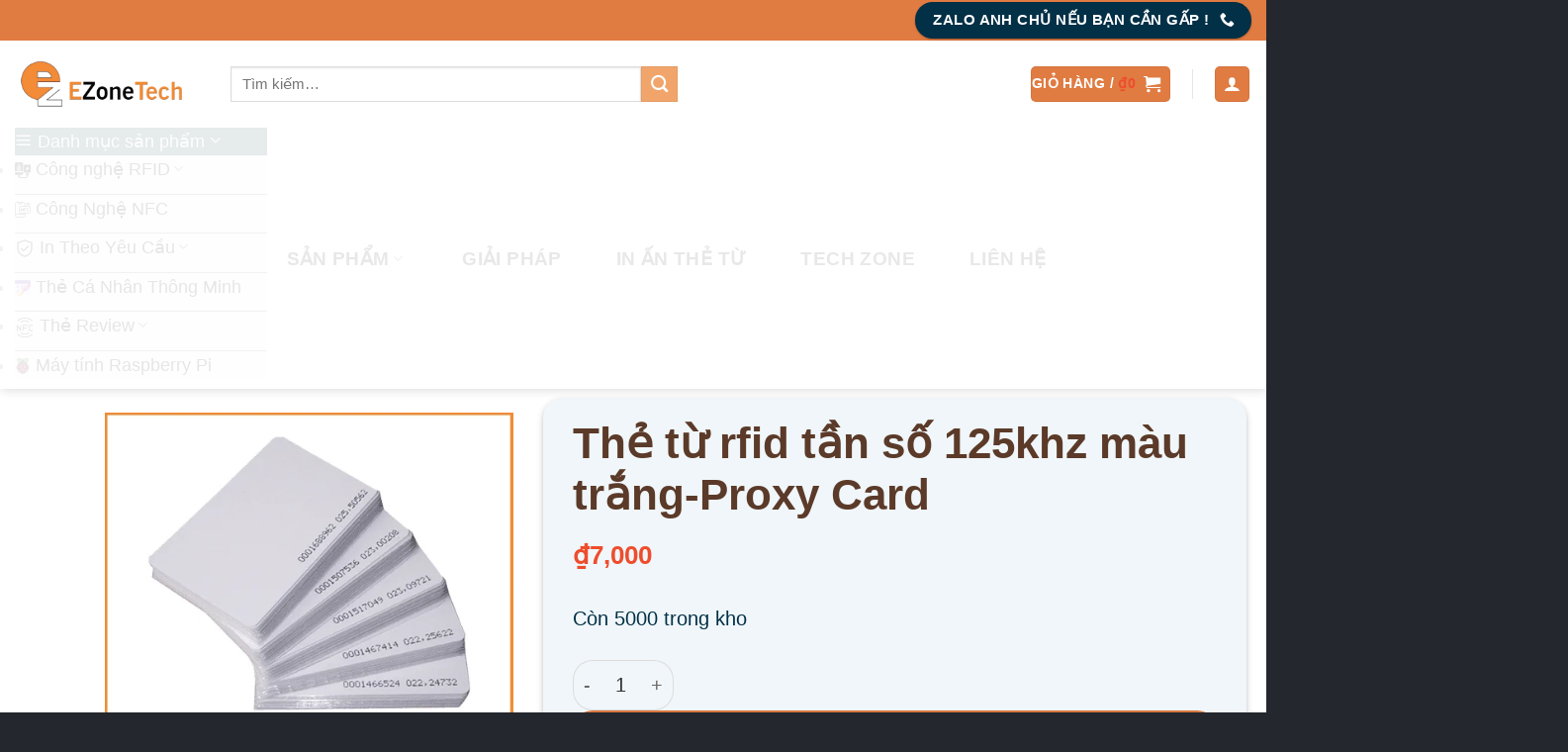

--- FILE ---
content_type: text/html; charset=UTF-8
request_url: https://ezonetech.com.vn/product/the-tu-rfid-125-khz/
body_size: 39625
content:
<!DOCTYPE html><html lang="vi" prefix="og: https://ogp.me/ns#" class="loading-site no-js"><head><script data-no-optimize="1">var litespeed_docref=sessionStorage.getItem("litespeed_docref");litespeed_docref&&(Object.defineProperty(document,"referrer",{get:function(){return litespeed_docref}}),sessionStorage.removeItem("litespeed_docref"));</script> <meta charset="UTF-8" /><link rel="profile" href="https://gmpg.org/xfn/11" /><link rel="pingback" href="" /> <script type="litespeed/javascript">(function(html){html.className=html.className.replace(/\bno-js\b/,'js')})(document.documentElement)</script> <meta name="viewport" content="width=device-width, initial-scale=1" /><title>Thẻ từ rfid tần số 125khz màu trắng-Proxy Card - EZoneTech</title><meta name="description" content="Thẻ từ rfid tần số 125khz dùng trong các thẻ bãi giữ xe, thẻ nhân viên, thẻ ra vào, thẻ giảm giá, máy chấm công. Tuổi thọ chip 10 năm"/><meta name="robots" content="follow, index, max-snippet:-1, max-video-preview:-1, max-image-preview:large"/><link rel="canonical" href="https://ezonetech.com.vn/product/the-tu-rfid-125-khz/" /><meta property="og:locale" content="vi_VN" /><meta property="og:type" content="product" /><meta property="og:title" content="Thẻ từ rfid tần số 125khz màu trắng-Proxy Card - EZoneTech" /><meta property="og:description" content="Thẻ từ rfid tần số 125khz dùng trong các thẻ bãi giữ xe, thẻ nhân viên, thẻ ra vào, thẻ giảm giá, máy chấm công. Tuổi thọ chip 10 năm" /><meta property="og:url" content="https://ezonetech.com.vn/product/the-tu-rfid-125-khz/" /><meta property="og:site_name" content="EZoneTech | RFID |NFC | In Ấn Chất Lượng Cao" /><meta property="og:updated_time" content="2025-05-10T14:05:37+07:00" /><meta property="og:image" content="https://ezonetech.com.vn/wp-content/uploads/2018/05/the-rfid-125khz-thuong.png" /><meta property="og:image:secure_url" content="https://ezonetech.com.vn/wp-content/uploads/2018/05/the-rfid-125khz-thuong.png" /><meta property="og:image:width" content="500" /><meta property="og:image:height" content="500" /><meta property="og:image:alt" content="thẻ từ rfid tần số 125khz" /><meta property="og:image:type" content="image/png" /><meta property="product:price:amount" content="7000" /><meta property="product:price:currency" content="VND" /><meta property="product:availability" content="instock" /><meta property="product:retailer_item_id" content="R125C" /><meta name="twitter:card" content="summary_large_image" /><meta name="twitter:title" content="Thẻ từ rfid tần số 125khz màu trắng-Proxy Card - EZoneTech" /><meta name="twitter:description" content="Thẻ từ rfid tần số 125khz dùng trong các thẻ bãi giữ xe, thẻ nhân viên, thẻ ra vào, thẻ giảm giá, máy chấm công. Tuổi thọ chip 10 năm" /><meta name="twitter:image" content="https://ezonetech.com.vn/wp-content/uploads/2018/05/the-rfid-125khz-thuong.png" /><meta name="twitter:label1" content="Giá" /><meta name="twitter:data1" content="&#8363;7,000" /><meta name="twitter:label2" content="Tình trạng sẵn có" /><meta name="twitter:data2" content="Còn 5000 trong kho" /> <script type="application/ld+json" class="rank-math-schema-pro">{"@context":"https://schema.org","@graph":[{"@type":"Organization","@id":"https://ezonetech.com.vn/#organization","name":"EZONETECH","url":"https://ezonetech.com.vn","sameAs":["https://www.facebook.com/ezonetechshop","https://www.pinterest.com/ezonetech/"],"logo":{"@type":"ImageObject","@id":"https://ezonetech.com.vn/#logo","url":"https://ezonetech.com.vn/wp-content/uploads/2021/06/LAZADA.png","contentUrl":"https://ezonetech.com.vn/wp-content/uploads/2021/06/LAZADA.png","caption":"EZoneTech | RFID |NFC | In \u1ea4n Ch\u1ea5t L\u01b0\u1ee3ng Cao","inLanguage":"vi","width":"900","height":"900"}},{"@type":"WebSite","@id":"https://ezonetech.com.vn/#website","url":"https://ezonetech.com.vn","name":"EZoneTech | RFID |NFC | In \u1ea4n Ch\u1ea5t L\u01b0\u1ee3ng Cao","publisher":{"@id":"https://ezonetech.com.vn/#organization"},"inLanguage":"vi"},{"@type":"ImageObject","@id":"https://ezonetech.com.vn/wp-content/uploads/2018/05/the-rfid-125khz-thuong.png","url":"https://ezonetech.com.vn/wp-content/uploads/2018/05/the-rfid-125khz-thuong.png","width":"500","height":"500","inLanguage":"vi"},{"@type":"ItemPage","@id":"https://ezonetech.com.vn/product/the-tu-rfid-125-khz/#webpage","url":"https://ezonetech.com.vn/product/the-tu-rfid-125-khz/","name":"Th\u1ebb t\u1eeb rfid t\u1ea7n s\u1ed1 125khz m\u00e0u tr\u1eafng-Proxy Card - EZoneTech","datePublished":"2018-05-05T07:35:29+07:00","dateModified":"2025-05-10T14:05:37+07:00","isPartOf":{"@id":"https://ezonetech.com.vn/#website"},"primaryImageOfPage":{"@id":"https://ezonetech.com.vn/wp-content/uploads/2018/05/the-rfid-125khz-thuong.png"},"inLanguage":"vi"},{"@type":"Product","name":"Th\u1ebb t\u1eeb rfid t\u1ea7n s\u1ed1 125khz m\u00e0u tr\u1eafng-Proxy Card - EZoneTech","description":"Th\u1ebb t\u1eeb rfid t\u1ea7n s\u1ed1 125khz d\u00f9ng trong c\u00e1c th\u1ebb b\u00e3i gi\u1eef xe, th\u1ebb nh\u00e2n vi\u00ean, th\u1ebb ra v\u00e0o, th\u1ebb gi\u1ea3m gi\u00e1, m\u00e1y ch\u1ea5m c\u00f4ng. Tu\u1ed5i th\u1ecd chip 10 n\u0103m","sku":"R125C","category":"C\u00f4ng Ngh\u1ec7 RFID","mainEntityOfPage":{"@id":"https://ezonetech.com.vn/product/the-tu-rfid-125-khz/#webpage"},"image":[{"@type":"ImageObject","url":"https://ezonetech.com.vn/wp-content/uploads/2018/05/the-rfid-125khz-thuong.png","height":"500","width":"500"},{"@type":"ImageObject","url":"https://ezonetech.com.vn/wp-content/uploads/2018/05/the-tu-rfid-danh-cho-sao-chep-tan-so-1356mhz-3.png","height":"500","width":"500"}],"offers":{"@type":"Offer","price":"7000","priceCurrency":"VND","priceValidUntil":"2027-12-31","availability":"https://schema.org/InStock","itemCondition":"NewCondition","url":"https://ezonetech.com.vn/product/the-tu-rfid-125-khz/","seller":{"@type":"Organization","@id":"https://ezonetech.com.vn/","name":"EZoneTech | RFID |NFC | In \u1ea4n Ch\u1ea5t L\u01b0\u1ee3ng Cao","url":"https://ezonetech.com.vn","logo":"https://ezonetech.com.vn/wp-content/uploads/2021/06/LAZADA.png"}},"@id":"https://ezonetech.com.vn/product/the-tu-rfid-125-khz/#richSnippet"}]}</script> <link rel='dns-prefetch' href='//www.googletagmanager.com' /><link rel='dns-prefetch' href='//fonts.googleapis.com' /><link href='https://fonts.gstatic.com' crossorigin rel='preconnect' /><link rel='prefetch' href='https://ezonetech.com.vn/wp-content/themes/flatsome/assets/js/flatsome.js?ver=e2eddd6c228105dac048' /><link rel='prefetch' href='https://ezonetech.com.vn/wp-content/themes/flatsome/assets/js/chunk.slider.js?ver=3.20.4' /><link rel='prefetch' href='https://ezonetech.com.vn/wp-content/themes/flatsome/assets/js/chunk.popups.js?ver=3.20.4' /><link rel='prefetch' href='https://ezonetech.com.vn/wp-content/themes/flatsome/assets/js/chunk.tooltips.js?ver=3.20.4' /><link rel='prefetch' href='https://ezonetech.com.vn/wp-content/themes/flatsome/assets/js/woocommerce.js?ver=1c9be63d628ff7c3ff4c' /><link rel="alternate" type="application/rss+xml" title="Dòng thông tin EZoneTech &raquo;" href="https://ezonetech.com.vn/feed/" /><link rel="alternate" type="application/rss+xml" title="EZoneTech &raquo; Dòng bình luận" href="https://ezonetech.com.vn/comments/feed/" /><link rel="alternate" type="application/rss+xml" title="EZoneTech &raquo; Thẻ từ rfid tần số 125khz màu trắng-Proxy Card Dòng bình luận" href="https://ezonetech.com.vn/product/the-tu-rfid-125-khz/feed/" /><link rel="alternate" title="oNhúng (JSON)" type="application/json+oembed" href="https://ezonetech.com.vn/wp-json/oembed/1.0/embed?url=https%3A%2F%2Fezonetech.com.vn%2Fproduct%2Fthe-tu-rfid-125-khz%2F" /><link rel="alternate" title="oNhúng (XML)" type="text/xml+oembed" href="https://ezonetech.com.vn/wp-json/oembed/1.0/embed?url=https%3A%2F%2Fezonetech.com.vn%2Fproduct%2Fthe-tu-rfid-125-khz%2F&#038;format=xml" /><style id='wp-img-auto-sizes-contain-inline-css' type='text/css'>img:is([sizes=auto i],[sizes^="auto," i]){contain-intrinsic-size:3000px 1500px}
/*# sourceURL=wp-img-auto-sizes-contain-inline-css */</style><style id="litespeed-ccss">img:is([sizes="auto"i],[sizes^="auto,"i]){contain-intrinsic-size:3000px 1500px}:root{--wp-admin-theme-color:#007cba;--wp-admin-theme-color--rgb:0,124,186;--wp-admin-theme-color-darker-10:#006ba1;--wp-admin-theme-color-darker-10--rgb:0,107,161;--wp-admin-theme-color-darker-20:#005a87;--wp-admin-theme-color-darker-20--rgb:0,90,135;--wp-admin-border-width-focus:2px;--wp-block-synced-color:#7a00df;--wp-block-synced-color--rgb:122,0,223;--wp-bound-block-color:var(--wp-block-synced-color)}:root{--wp--preset--font-size--normal:16px;--wp--preset--font-size--huge:42px}.screen-reader-text{border:0;clip-path:inset(50%);height:1px;margin:-1px;overflow:hidden;padding:0;position:absolute;width:1px;word-wrap:normal!important}button.pswp__button{box-shadow:none!important;background-image:url(https://ezonetech.com.vn/wp-content/plugins/woocommerce/assets/css/photoswipe/default-skin/default-skin.png)!important}button.pswp__button,button.pswp__button--arrow--left::before,button.pswp__button--arrow--right::before{background-color:transparent!important}button.pswp__button--arrow--left,button.pswp__button--arrow--right{background-image:none!important}.pswp{display:none;position:absolute;width:100%;height:100%;left:0;top:0;overflow:hidden;-ms-touch-action:none;touch-action:none;z-index:1500;-webkit-text-size-adjust:100%;-webkit-backface-visibility:hidden;outline:0}.pswp *{-webkit-box-sizing:border-box;box-sizing:border-box}.pswp__bg{position:absolute;left:0;top:0;width:100%;height:100%;background:#000;opacity:0;-webkit-transform:translateZ(0);transform:translateZ(0);-webkit-backface-visibility:hidden;will-change:opacity}.pswp__scroll-wrap{position:absolute;left:0;top:0;width:100%;height:100%;overflow:hidden}.pswp__container{-ms-touch-action:none;touch-action:none;position:absolute;left:0;right:0;top:0;bottom:0}.pswp__container{-webkit-touch-callout:none}.pswp__bg{will-change:opacity}.pswp__container{-webkit-backface-visibility:hidden}.pswp__item{position:absolute;left:0;right:0;top:0;bottom:0;overflow:hidden}.pswp__button{width:44px;height:44px;position:relative;background:0 0;overflow:visible;-webkit-appearance:none;display:block;border:0;padding:0;margin:0;float:left;opacity:.75;-webkit-box-shadow:none;box-shadow:none}.pswp__button::-moz-focus-inner{padding:0;border:0}.pswp__button,.pswp__button--arrow--left:before,.pswp__button--arrow--right:before{background:url(https://ezonetech.com.vn/wp-content/plugins/woocommerce/assets/css/photoswipe/default-skin/default-skin.png)0 0 no-repeat;background-size:264px 88px;width:44px;height:44px}.pswp__button--close{background-position:0-44px}.pswp__button--share{background-position:-44px -44px}.pswp__button--fs{display:none}.pswp__button--zoom{display:none;background-position:-88px 0}.pswp__button--arrow--left,.pswp__button--arrow--right{background:0 0;top:50%;margin-top:-50px;width:70px;height:100px;position:absolute}.pswp__button--arrow--left{left:0}.pswp__button--arrow--right{right:0}.pswp__button--arrow--left:before,.pswp__button--arrow--right:before{content:"";top:35px;background-color:rgb(0 0 0/.3);height:30px;width:32px;position:absolute}.pswp__button--arrow--left:before{left:6px;background-position:-138px -44px}.pswp__button--arrow--right:before{right:6px;background-position:-94px -44px}.pswp__share-modal{display:block;background:rgb(0 0 0/.5);width:100%;height:100%;top:0;left:0;padding:10px;position:absolute;z-index:1600;opacity:0;-webkit-backface-visibility:hidden;will-change:opacity}.pswp__share-modal--hidden{display:none}.pswp__share-tooltip{z-index:1620;position:absolute;background:#fff;top:56px;border-radius:2px;display:block;width:auto;right:44px;-webkit-box-shadow:0 2px 5px rgb(0 0 0/.25);box-shadow:0 2px 5px rgb(0 0 0/.25);-webkit-transform:translateY(6px);-ms-transform:translateY(6px);transform:translateY(6px);-webkit-backface-visibility:hidden;will-change:transform}.pswp__counter{position:relative;left:0;top:0;height:44px;font-size:13px;line-height:44px;color:#fff;opacity:.75;padding:0 10px;margin-inline-end:auto}.pswp__caption{position:absolute;left:0;bottom:0;width:100%;min-height:44px}.pswp__caption__center{text-align:left;max-width:420px;margin:0 auto;font-size:13px;padding:10px;line-height:20px;color:#ccc}.pswp__preloader{width:44px;height:44px;position:absolute;top:0;left:50%;margin-left:-22px;opacity:0;will-change:opacity;direction:ltr}@media screen and (max-width:1024px){.pswp__preloader{position:relative;left:auto;top:auto;margin:0;float:right}}.pswp__ui{-webkit-font-smoothing:auto;visibility:visible;opacity:1;z-index:1550}.pswp__top-bar{position:absolute;left:0;top:0;height:44px;width:100%;display:flex;justify-content:flex-end}.pswp__caption,.pswp__top-bar{-webkit-backface-visibility:hidden;will-change:opacity}.pswp__caption,.pswp__top-bar{background-color:rgb(0 0 0/.5)}.pswp__ui--hidden .pswp__button--arrow--left,.pswp__ui--hidden .pswp__button--arrow--right,.pswp__ui--hidden .pswp__caption,.pswp__ui--hidden .pswp__top-bar{opacity:.001}.woocommerce form .form-row .required{visibility:visible}html{-ms-text-size-adjust:100%;-webkit-text-size-adjust:100%;font-family:sans-serif}body{margin:0}aside,header,main,section{display:block}a{background-color:#fff0}strong{font-weight:inherit;font-weight:bolder}img{border-style:none}svg:not(:root){overflow:hidden}button,input{font:inherit}button,input{overflow:visible}button{text-transform:none}[type=submit],button,html [type=button]{-webkit-appearance:button}button::-moz-focus-inner,input::-moz-focus-inner{border:0;padding:0}button:-moz-focusring,input:-moz-focusring{outline:1px dotted ButtonText}[type=checkbox]{box-sizing:border-box;padding:0}[type=number]::-webkit-inner-spin-button,[type=number]::-webkit-outer-spin-button{height:auto}[type=search]{-webkit-appearance:textfield}[type=search]::-webkit-search-cancel-button,[type=search]::-webkit-search-decoration{-webkit-appearance:none}*,:after,:before,html{box-sizing:border-box}html{background-attachment:fixed}body{-webkit-font-smoothing:antialiased;-moz-osx-font-smoothing:grayscale;color:#777}img{display:inline-block;height:auto;max-width:100%;vertical-align:middle}p:empty{display:none}a,button,input{touch-action:manipulation}.col{margin:0;padding:0 15px 30px;position:relative;width:100%}.col-inner{background-position:50% 50%;background-repeat:no-repeat;background-size:cover;flex:1 0 auto;margin-left:auto;margin-right:auto;position:relative;width:100%}@media screen and (min-width:850px){.col:first-child .col-inner{margin-left:auto;margin-right:0}.col+.col .col-inner{margin-left:0;margin-right:auto}}@media screen and (min-width:850px){.large-col-first{order:-1}}@media screen and (max-width:849px){.col{padding-bottom:30px}}@media screen and (min-width:850px){.row-divided>.col+.col:not(.large-12){border-left:1px solid #ececec}}.align-equal>.col{display:flex}.align-center{justify-content:center!important}.small-12{flex-basis:100%;max-width:100%}.small-columns-4>.col{flex-basis:25%;max-width:25%}@media screen and (min-width:550px){.medium-4{flex-basis:33.3333333333%;max-width:33.3333333333%}.medium-5{flex-basis:41.6666666667%;max-width:41.6666666667%}.medium-7{flex-basis:58.3333333333%;max-width:58.3333333333%}.medium-12{flex-basis:100%;max-width:100%}}@media screen and (min-width:850px){.large-2{flex-basis:16.6666666667%;max-width:16.6666666667%}.large-3{flex-basis:25%;max-width:25%}.large-4{flex-basis:33.3333333333%;max-width:33.3333333333%}.large-5{flex-basis:41.6666666667%;max-width:41.6666666667%}.large-6{flex-basis:50%;max-width:50%}.large-7{flex-basis:58.3333333333%;max-width:58.3333333333%}.large-9{flex-basis:75%;max-width:75%}.large-10{flex-basis:83.3333333333%;max-width:83.3333333333%}.large-12{flex-basis:100%;max-width:100%}}.container,.row{margin-left:auto;margin-right:auto;width:100%}.container{padding-left:15px;padding-right:15px}.container,.row{max-width:1080px}.row.row-collapse{max-width:1050px}.row.row-small{max-width:1065px}.row.row-large{max-width:1110px}.flex-row{align-items:center;display:flex;flex-flow:row nowrap;justify-content:space-between;width:100%}.flex-row-col{display:flex;flex-direction:column;justify-content:flex-start}.header .flex-row{height:100%}.flex-col{max-height:100%}.flex-grow{-ms-flex-negative:1;-ms-flex-preferred-size:auto!important;flex:1}.flex-center{margin:0 auto}.flex-left{margin-right:auto}.flex-right{margin-left:auto}@media (min-width:850px){.col2-set{display:flex}.col2-set>div+div{padding-left:30px}}@media (-ms-high-contrast:none){.nav>li>a>i{top:-1px}}.row{display:flex;flex-flow:row wrap;width:100%}.container .row:not(.row-collapse),.lightbox-content .row:not(.row-collapse),.row .row:not(.row-collapse){margin-left:-15px;margin-right:-15px;padding-left:0;padding-right:0;width:auto}.row .container{padding-left:0;padding-right:0}.row-collapse{padding:0}.row-collapse>.col{padding:0!important}.row .row-small:not(.row-collapse){margin-bottom:0;margin-left:-10px;margin-right:-10px}.row-small>.col{margin-bottom:0;padding:0 9.8px 19.6px}@media screen and (min-width:850px){.row-large{padding-left:0;padding-right:0}.row-large>.col{margin-bottom:0;padding:0 30px 30px}}.section{align-items:center;display:flex;flex-flow:row;min-height:auto;padding:30px 0;position:relative;width:100%}.section-bg{overflow:hidden}.section-bg,.section-content{width:100%}.section-content{z-index:1}.container .section{padding-left:30px;padding-right:30px}.nav-dropdown{background-color:#fff;color:#777;display:table;left:-99999px;margin:0;max-height:0;min-width:260px;opacity:0;padding:20px 0;position:absolute;text-align:left;visibility:hidden;z-index:9}.nav-dropdown:after{clear:both;content:"";display:block;height:0;visibility:hidden}.nav-dropdown li{display:block;margin:0;vertical-align:top}.nav-dropdown>li.html{min-width:260px}.nav-dropdown.nav-dropdown-bold li.html{padding:0 20px 10px}.menu-item-has-block .nav-dropdown{padding:0}.nav-dropdown-has-arrow li.has-dropdown:after,.nav-dropdown-has-arrow li.has-dropdown:before{border:solid #fff0;bottom:-2px;content:"";height:0;left:50%;opacity:0;position:absolute;width:0;z-index:10}.nav-dropdown-has-arrow li.has-dropdown:after{border-color:#fff0 #fff0 #fff;border-width:8px;margin-left:-8px}.nav-dropdown-has-arrow li.has-dropdown:before{border-width:11px;margin-left:-11px;z-index:-999}.nav-dropdown-has-arrow li.has-dropdown.menu-item-design-container-width:after,.nav-dropdown-has-arrow li.has-dropdown.menu-item-design-container-width:before{display:none}.nav-dropdown-has-shadow .nav-dropdown{box-shadow:1px 1px 15px rgb(0 0 0/.15)}.nav-dropdown-has-arrow.nav-dropdown-has-border li.has-dropdown:before{border-bottom-color:#ddd}.nav-dropdown-has-border .nav-dropdown{border:2px solid #ddd}.label-hot.menu-item>a:after,.label-new.menu-item>a:after{background-color:#000;border-radius:2px;color:#fff;content:"";display:inline-block;font-size:9px;font-weight:bolder;letter-spacing:-.1px;line-height:9px;margin-left:4px;padding:2px 3px 3px;position:relative;text-transform:uppercase;top:-2px}.label-new.menu-item>a:after{background-color:var(--fs-color-primary)}.label-hot.menu-item>a:after{background-color:var(--fs-color-alert)}.nav p{margin:0;padding-bottom:0}.nav,.nav ul:not(.nav-dropdown){margin:0;padding:0}.nav{align-items:center;display:flex;flex-flow:row wrap;width:100%}.nav,.nav>li{position:relative}.nav>li{display:inline-block;list-style:none;margin:0 7px;padding:0}.nav>li>a{align-items:center;display:inline-flex;flex-wrap:wrap;padding:10px 0}.nav-small.nav>li.html{font-size:.75em}.nav-center{justify-content:center}.nav-left{justify-content:flex-start}.nav-right{justify-content:flex-end}@media (max-width:849px){.medium-nav-center{justify-content:center}}.nav>li>a{color:hsl(0 0% 40%/.85)}.nav>li.active>a{color:hsl(0 0% 7%/.85)}.nav li:first-child{margin-left:0!important}.nav li:last-child{margin-right:0!important}.nav-uppercase>li>a{font-weight:bolder;letter-spacing:.02em;text-transform:uppercase}@media (min-width:850px){.nav-divided>li{margin:0 .7em}}li.html form,li.html input{margin:0}.nav-line-bottom>li>a:before{background-color:var(--fs-color-primary);content:" ";height:3px;left:50%;opacity:0;position:absolute;top:0;transform:translateX(-50%);width:100%}.nav-line-bottom>li.active>a:before{opacity:1}.nav-line-bottom>li:after,.nav-line-bottom>li:before{display:none}.nav-line-bottom>li>a:before{bottom:0;top:auto}.nav-pills>li.active>a{background-color:var(--fs-color-primary);color:#fff;opacity:1}.tabbed-content{display:flex;flex-flow:row wrap}.tabbed-content .nav,.tabbed-content .tab-panels{width:100%}.tab-panels{padding-top:1em}.tab-panels .entry-content{padding:0}.tab-panels .panel.active{display:block!important}.nav-pills>li{margin:0}.nav-pills>li>a{line-height:2.5em;padding:0 .75em}.nav-pills>li>a{border-radius:99px}@media (max-width:549px){.small-nav-collapse>li{margin:0!important;width:100%}.small-nav-collapse>li a{display:block;width:100%}}.sidebar-menu-tabs__tab{background-color:rgb(0 0 0/.02);flex:1 0 50%;list-style-type:none;max-width:50%;text-align:center}.sidebar-menu-tabs__tab.active{background-color:rgb(0 0 0/.05)}.sidebar-menu-tabs__tab-text{flex:1 1 auto}.sidebar-menu-tabs.nav>li{margin:0}.sidebar-menu-tabs.nav>li>a{display:flex;padding:15px 10px}.nav.nav-vertical{flex-flow:column}.nav.nav-vertical li{list-style:none;margin:0;width:100%}.nav-vertical li li{font-size:1em;padding-left:.5em}.nav-vertical>li{align-items:center;display:flex;flex-flow:row wrap}.nav-vertical>li ul{width:100%}.nav-vertical>li>a,.nav-vertical>li>ul>li a{align-items:center;display:flex;flex-grow:1;width:auto}.nav-vertical>li.html{padding-bottom:1em;padding-top:1em}.nav-vertical>li>ul li a{color:#666}.nav-vertical>li>ul{margin:0 0 2em;padding-left:1em}.nav .children{left:-99999px;opacity:0;position:fixed;transform:translateX(-10px)}@media (prefers-reduced-motion){.nav .children{opacity:1;transform:none}}.nav-sidebar.nav-vertical>li+li{border-top:1px solid #ececec}.nav-vertical>li+li{border-top:1px solid #ececec}.badge-container{margin:30px 0 0}.box{margin:0 auto;position:relative;width:100%}.box a{display:inline-block}.box-image>a{display:block}.box-text{font-size:.9em;padding-bottom:1.4em;padding-top:.7em;position:relative;width:100%}@media (max-width:549px){.box-text{font-size:85%}}.box-image{height:auto;margin:0 auto;overflow:hidden;position:relative}.box-image img{margin:0 auto;max-width:100%;width:100%}.button,button,input[type=button]{background-color:#fff0;border:1px solid #fff0;border-radius:0;box-sizing:border-box;color:currentColor;display:inline-block;font-size:.97em;font-weight:bolder;letter-spacing:.03em;line-height:2.4em;margin-right:1em;margin-top:0;max-width:100%;min-height:2.5em;padding:0 1.2em;position:relative;text-align:center;text-decoration:none;text-rendering:optimizeLegibility;text-shadow:none;text-transform:uppercase;vertical-align:middle}.button span{display:inline-block;line-height:1.6}.button.is-outline{line-height:2.19em}.button,input[type=button].button{background-color:var(--fs-color-primary);border-color:rgb(0 0 0/.05);color:#fff}.button.is-outline{background-color:#fff0;border:2px solid}.is-form,input[type=button].is-form{background-color:#f9f9f9;border:1px solid #ddd;color:#666;font-weight:400;overflow:hidden;position:relative;text-shadow:1px 1px 1px #fff;text-transform:none}.is-outline{color:silver}.primary{background-color:var(--fs-color-primary)}.success{background-color:var(--fs-color-success)}.button.alt,.secondary{background-color:var(--fs-color-secondary)}.text-center .button:first-of-type{margin-left:0!important}.text-center .button:last-of-type,.text-right .button:last-of-type{margin-right:0!important}.header-button{display:inline-block}.header-button .button{margin:0}.flex-col .button,.flex-col button,.flex-col input{margin-bottom:0}.is-divider{background-color:rgb(0 0 0/.1);display:block;height:3px;margin:1em 0;max-width:30px;width:100%}.widget .is-divider{margin-top:.66em}form{margin-bottom:0}input[type=email],input[type=number],input[type=password],input[type=search],input[type=text]{background-color:#fff;border:1px solid #ddd;border-radius:0;box-shadow:inset 0 1px 2px rgb(0 0 0/.1);box-sizing:border-box;color:#333;font-size:.97em;height:2.507em;max-width:100%;padding:0 .75em;vertical-align:middle;width:100%}@media (max-width:849px){input[type=email],input[type=number],input[type=password],input[type=search],input[type=text]{font-size:1rem}}input[type=email],input[type=number],input[type=search],input[type=text]{-webkit-appearance:none;-moz-appearance:none;appearance:none}label{display:block;font-size:.9em;font-weight:700;margin-bottom:.4em}input[type=checkbox]{display:inline;font-size:16px;margin-right:10px}.form-minimal input:not([type=submit]){background-color:#fff0;box-shadow:none}.form-minimal.quantity .qty{border-left:0;border-right:0;max-width:2em}.icon-box .icon-box-img{margin-bottom:1em;max-width:100%;position:relative}.icon-box-img img{padding-top:.2em;width:100%}.icon-box-left{display:flex;flex-flow:row wrap;width:100%}.icon-box-left .icon-box-img{flex:0 0 auto;margin-bottom:0;max-width:200px}.icon-box-left .icon-box-text{flex:1 1 0%}.icon-box-left .icon-box-img+.icon-box-text{padding-left:1em}i[class^=icon-]{speak:none!important;display:inline-block;font-display:block;font-family:fl-icons!important;font-style:normal!important;font-variant:normal!important;font-weight:400!important;line-height:1.2;margin:0;padding:0;position:relative;text-transform:none!important}.button i,button i{top:-1.5px;vertical-align:middle}.button.icon{display:inline-block;margin-left:.12em;margin-right:.12em;min-width:2.5em;padding-left:.6em;padding-right:.6em}.button.icon i{font-size:1.2em}.button.icon.is-small{border-width:1px}.button.icon.is-small i{top:-1px}.button.icon.circle,.button.icon.round{padding-left:0;padding-right:0}.button.icon.circle>i,.button.icon.round>i{margin:0 8px}.button.icon.circle>i:only-child,.button.icon.round>i:only-child{margin:0}.nav>li>a>i{font-size:20px;vertical-align:middle}.nav li.has-icon-left>a>i,.nav li.has-icon-left>a>img{margin-right:5px}.nav>li>a>i.icon-menu{font-size:1.9em}.nav>li.has-icon>a>i{min-width:1em}.nav-vertical>li>a>i{font-size:16px;opacity:.6}.button:not(.icon)>i{margin-left:-.15em;margin-right:.4em}.button:not(.icon)>span+i{margin-left:.4em;margin-right:-.15em}.has-dropdown .icon-angle-down{font-size:16px;margin-left:.2em;opacity:.6}[data-icon-label]{position:relative}[data-icon-label="0"]:after{display:none}[data-icon-label]:after{background-color:var(--fs-color-secondary);border-radius:99px;box-shadow:1px 1px 3px 0 rgb(0 0 0/.3);color:#fff;content:attr(data-icon-label);font-family:Arial,Sans-serif!important;font-size:11px;font-style:normal;font-weight:bolder;height:17px;letter-spacing:-.5px;line-height:17px;min-width:17px;opacity:.9;padding-left:2px;padding-right:2px;position:absolute;right:-10px;text-align:center;top:-10px;z-index:1}.button [data-icon-label]:after{right:-12px;top:-12px}img{opacity:1}.lazy-load{background-color:rgb(0 0 0/.03)}.image-cover{background-position:50% 50%;background-size:cover;height:auto;overflow:hidden;padding-top:100%;position:relative}.image-cover img{bottom:0;font-family:"object-fit: cover;";height:100%;left:0;-o-object-fit:cover;object-fit:cover;-o-object-position:50% 50%;object-position:50% 50%;position:absolute;right:0;top:0;width:100%}.image-tools{padding:10px;position:absolute}.image-tools a:last-child{margin-bottom:0}.image-tools a.button{display:block}.image-tools.bottom.left{padding-right:0;padding-top:0}.image-tools.top.right{padding-bottom:0;padding-left:0}@media only screen and (max-device-width:1024px){.image-tools{opacity:1!important;padding:5px}}.lightbox-content{background-color:#fff;box-shadow:3px 3px 20px 0 rgb(0 0 0/.15);margin:0 auto;max-width:875px;position:relative}.lightbox-content .lightbox-inner{padding:30px 20px}.pswp__bg{background-color:rgb(0 0 0/.6)}@media (min-width:549px){.pswp__top-bar{background-color:transparent!important}}.pswp__item{opacity:0}.pswp__caption__center{text-align:center}.mfp-hide{display:none!important}.loading-spin{position:relative}.loading-spin{animation:spin .6s linear infinite;border-bottom:3px solid rgb(0 0 0/.1)!important;border-left:3px solid var(--fs-color-primary);border-radius:50%;border-right:3px solid rgb(0 0 0/.1)!important;border-top:3px solid rgb(0 0 0/.1)!important;content:"";font-size:10px;height:30px;margin:0 auto;opacity:.8;text-indent:-9999em;width:30px}.loading-spin{border-radius:50%;height:30px;width:30px}@keyframes spin{0%{transform:rotate(0deg)}to{transform:rotate(1turn)}}.ux-menu-link{align-items:center}.ux-menu-link__link{align-items:baseline;border-bottom-color:#ececec;border-bottom-width:1px;color:currentColor;flex:1;min-height:2.5em;padding-bottom:.3em;padding-top:.3em}.stack{--stack-gap:0;display:flex}.stack-col{flex-direction:column}.stack-col>*{margin:0!important}.stack-col>*~*{margin-top:var(--stack-gap)!important}.justify-start{justify-content:flex-start}label{color:#222}.row-slider,.slider{position:relative;scrollbar-width:none}.slider:not(.flickity-enabled){-ms-overflow-style:-ms-autohiding-scrollbar;overflow-x:scroll;overflow-y:hidden;white-space:nowrap;width:auto}.row-slider::-webkit-scrollbar,.slider::-webkit-scrollbar{height:0!important;width:0!important}.row.row-slider:not(.flickity-enabled){display:block}.slider:not(.flickity-enabled)>*{display:inline-block!important;vertical-align:top;white-space:normal!important}.slider>div:not(.col){width:100%}a{color:var(--fs-experimental-link-color);text-decoration:none}a.plain{color:currentColor}ul{list-style:disc}ul{margin-top:0;padding:0}ul ul{margin:1.5em 0 1.5em 3em}li{margin-bottom:.6em}.col-inner ul li,.entry-content ul li{margin-left:1.3em}.button,button,input{margin-bottom:1em}form,p,ul{margin-bottom:1.3em}form p{margin-bottom:.5em}body{line-height:1.6}h1,h3{color:#555;margin-bottom:.5em;margin-top:0;text-rendering:optimizeSpeed;width:100%}h1{font-size:1.7em}h1{line-height:1.3}h3{font-size:1.25em}@media (max-width:549px){h1{font-size:1.4em}h3{font-size:1em}}p{margin-top:0}h3>span{-webkit-box-decoration-break:clone;box-decoration-break:clone}.uppercase,span.widget-title{letter-spacing:.05em;line-height:1.05;text-transform:uppercase}span.widget-title{font-size:1em;font-weight:600}.is-normal{font-weight:400}.uppercase{line-height:1.2;text-transform:uppercase}.is-xlarge{font-size:1.5em}.is-larger{font-size:1.3em}.is-large{font-size:1.15em}.is-small,.is-small.button{font-size:.8em}.is-xsmall{font-size:.7em}@media (max-width:549px){.is-xlarge{font-size:1.8em}.is-larger{font-size:1.2em}.is-large{font-size:1em}}.box-text a:not(.button),.box-text h3{line-height:1.3;margin-bottom:.1em;margin-top:.1em}.box-text p{margin-bottom:.1em;margin-top:.1em}.nav>li>a{font-size:.8em}.nav>li.html{font-size:.85em}.nav-size-xlarge>li>a{font-size:1.1em}.nav-spacing-xlarge>li{margin:0 13px}[data-text-color=primary]{color:var(--fs-color-primary)!important}.clearfix:after,.container:after,.row:after{clear:both;content:"";display:table}@media (max-width:549px){.hide-for-small{display:none!important}}@media (min-width:850px){.show-for-medium{display:none!important}}@media (max-width:849px){.hide-for-medium{display:none!important}}.full-width{display:block;max-width:100%!important;padding-left:0!important;padding-right:0!important;width:100%!important}.mb-0{margin-bottom:0!important}.mb-half{margin-bottom:15px}.mb-half:last-child{margin-bottom:0}.pb{padding-bottom:30px}.pt{padding-top:30px}.pb-0{padding-bottom:0!important}.inner-padding{padding:30px}.last-reset :last-child{margin-bottom:0}.text-left{text-align:left}.text-center{text-align:center}.text-right{text-align:right}.text-center .is-divider,.text-center>div{margin-left:auto;margin-right:auto}.relative{position:relative!important}.absolute{position:absolute!important}.fixed{position:fixed!important;z-index:12}.top{top:0}.right{right:0}.left{left:0}.bottom,.fill{bottom:0}.fill{height:100%;left:0;margin:0!important;padding:0!important;position:absolute;right:0;top:0}.circle{border-radius:999px!important;-o-object-fit:cover;object-fit:cover}.round{border-radius:5px}.hidden{display:none!important;visibility:hidden!important}.z-1{z-index:21}.z-3{z-index:23}.z-top{z-index:9995}.flex{display:flex}.no-scrollbar{-ms-overflow-style:-ms-autohiding-scrollbar;scrollbar-width:none}.no-scrollbar::-webkit-scrollbar{height:0!important;width:0!important}.screen-reader-text{clip:rect(1px,1px,1px,1px);height:1px;overflow:hidden;position:absolute!important;width:1px}.box-shadow-1{box-shadow:0 1px 3px -2px rgb(0 0 0/.12),0 1px 2px rgb(0 0 0/.24)}.box-shadow,.box-shadow-2{box-shadow:0 3px 6px -4px rgb(0 0 0/.16),0 3px 6px rgb(0 0 0/.23)}.show-on-hover{filter:blur(0);opacity:0}.dark p{color:#f1f1f1}:root{--flatsome-scroll-padding-top:calc(var(--flatsome--header--sticky-height, 0px) + var(--wp-admin--admin-bar--height, 0px))}html{overflow-x:hidden;scroll-padding-top:var(--flatsome-scroll-padding-top)}@supports (overflow:clip){body{overflow-x:clip}}#main,#wrapper{background-color:#fff;position:relative}.is-sticky-column__inner{display:flow-root}@media (min-width:850px){.is-sticky-column{position:sticky}.is-sticky-column:not([data-sticky-mode]){top:calc(var(--flatsome-scroll-padding-top) + 30px)}}.header,.header-wrapper{background-position:50%0;background-size:cover;position:relative;width:100%;z-index:1001}.header-bg-color{background-color:hsl(0 0% 100%/.9)}.header-top{align-items:center;display:flex;flex-wrap:no-wrap}.header-bg-color,.header-bg-image{background-position:50%0}.header-top{background-color:var(--fs-color-primary);min-height:20px;position:relative;z-index:11}.header-main{position:relative;z-index:10}.header-shadow .header-wrapper{box-shadow:1px 1px 10px rgb(0 0 0/.15)}.nav>li.header-divider{border-left:1px solid rgb(0 0 0/.1);height:30px;margin:0 7.5px;position:relative;vertical-align:middle}.header-full-width .container{max-width:100%!important}.entry-content{padding-bottom:1.5em;padding-top:1.5em}.widget{margin-bottom:1.5em}html{background-color:#5b5b5b}.back-to-top{bottom:20px;margin:0;opacity:0;right:20px;transform:translateY(30%)}.logo{line-height:1;margin:0}.logo a{color:var(--fs-color-primary);display:block;font-size:32px;font-weight:bolder;margin:0;text-decoration:none;text-transform:uppercase}.logo img{display:block;width:auto}.header-logo-dark{display:none!important}.logo-left .logo{margin-left:0;margin-right:30px}@media screen and (max-width:849px){.header-inner .nav{flex-wrap:nowrap}.medium-logo-center .flex-left{flex:1 1 0%;order:1}.medium-logo-center .logo{margin:0 15px;order:2;text-align:center}.medium-logo-center .logo img{margin:0 auto}.medium-logo-center .flex-right{flex:1 1 0%;order:3}}.next-prev-thumbs li{display:inline-block;margin:0 1px!important;position:relative}.next-prev-thumbs li .button{margin-bottom:0}.next-prev-thumbs .nav-dropdown{min-width:90px;padding:2px;width:90px}.sidebar-menu .search-form{display:block!important}.searchform-wrapper form{margin-bottom:0}.sidebar-menu .search-form{padding:5px 0;width:100%}.searchform-wrapper:not(.form-flat) .submit-button{border-bottom-left-radius:0!important;border-top-left-radius:0!important}.searchform{position:relative}.searchform .button.icon{margin:0}.searchform .button.icon i{font-size:1.2em}.searchform-wrapper{width:100%}@media (max-width:849px){.searchform-wrapper{font-size:1rem}}.header .search-form .live-search-results{background-color:hsl(0 0% 100%/.95);box-shadow:0 0 10px 0 rgb(0 0 0/.1);color:#111;left:0;position:absolute;right:0;text-align:left;top:105%}.header li .html .live-search-results{background-color:#fff0;box-shadow:none;position:relative;top:0}.icon-user:before{content:""}.icon-shopping-cart:before{content:""}.icon-phone:before{content:""}.icon-menu:before{content:""}.icon-angle-left:before{content:""}.icon-angle-up:before{content:""}.icon-angle-down:before{content:""}.icon-search:before{content:""}.icon-expand:before{content:""}.woocommerce-form-login .button{margin-bottom:0}.woocommerce-privacy-policy-text{font-size:85%}.form-row-wide{clear:both}.woocommerce-product-gallery .woocommerce-product-gallery__wrapper{margin:0}.woocommerce-form-register .woocommerce-privacy-policy-text{margin-bottom:1.5em}@media (max-width:849px){.account-container:has(.woocommerce-form-register)>.row>.col-1{border-bottom:1px solid #ececec;margin-bottom:30px;padding-bottom:30px!important}}.woocommerce-form input[type=password]{padding:0 2em 0 .75em}#login-form-popup .woocommerce-form{margin-bottom:0}.price{line-height:1}.price-wrapper .price{display:block}span.amount{color:#111;font-weight:700;white-space:nowrap}form.cart{display:flex;flex-wrap:wrap;gap:1em;width:100%}form.cart>*{flex:1 1 100%;margin:0}form.cart :where(.ux-quantity,.single_add_to_cart_button,.ux-buy-now-button){flex:0 0 auto}.product-thumbnails .col{padding-bottom:0!important}.product-gallery-slider img,.product-thumbnails img{width:100%}.product-thumbnails{padding-top:0}.product-thumbnails a{background-color:#fff;border:1px solid #fff0;display:block;overflow:hidden;transform:translateY(0)}.product-thumbnails .is-nav-selected a{border-color:rgb(0 0 0/.2)}.product-thumbnails img{backface-visibility:hidden;margin-bottom:-5px;opacity:.5}.product-thumbnails .is-nav-selected a img{border-color:rgb(0 0 0/.3);opacity:1;transform:translateY(-5px)}.vertical-thumbnails .row-slider:not(.flickity-enabled){opacity:0}@media screen and (min-width:850px){.vertical-thumbnails{overflow-x:hidden;overflow-y:auto}.vertical-thumbnails .col{left:0!important;margin-left:1px;max-width:100%!important;min-height:0!important;padding:0 0 15px!important;position:relative!important;right:0!important;width:95%!important}}#product-sidebar .next-prev-thumbs{margin:0 0 3em}.quantity{display:inline-flex;opacity:1;vertical-align:top;white-space:nowrap}.quantity .button.minus{border-bottom-right-radius:0!important;border-right:0!important;border-top-right-radius:0!important}.quantity .button.plus{border-bottom-left-radius:0!important;border-left:0!important;border-top-left-radius:0!important}.quantity .minus,.quantity .plus{padding-left:.5em;padding-right:.5em}.quantity input{display:inline-block;margin:0;padding-left:0;padding-right:0;vertical-align:top}.quantity input[type=number]{-webkit-appearance:textfield;-moz-appearance:textfield;appearance:textfield;border-radius:0!important;font-size:1em;max-width:2.5em;text-align:center;width:2.5em}@media (max-width:549px){.quantity input[type=number]{width:2em}}.quantity input[type=number]::-webkit-inner-spin-button,.quantity input[type=number]::-webkit-outer-spin-button{-webkit-appearance:none;margin:0}.woocommerce-mini-cart__empty-message{text-align:center}.cart-popup-title>span{display:block;font-size:1.125em}.cart-popup-inner{display:flex;flex-direction:column;padding-bottom:0}.cart-popup-inner>:last-child{margin-bottom:30px}.cart-popup-inner .widget_shopping_cart{margin-bottom:0}.cart-popup-inner .widget_shopping_cart,.cart-popup-inner .widget_shopping_cart_content{display:flex;flex:1;flex-direction:column}@media (min-height:500px){.cart-popup-inner--sticky{min-height:calc(100vh - var(--wp-admin--admin-bar--height, 0px))}}.ux-mini-cart-empty{gap:30px;padding:15px 0}.ux-mini-cart-empty .woocommerce-mini-cart__empty-message{margin-bottom:0}:root{--primary-color:#fb8500;--fs-color-primary:#fb8500;--fs-color-secondary:#ffb703;--fs-color-success:#023047;--fs-color-alert:#b20000;--fs-experimental-link-color:#000000;--fs-experimental-link-color-hover:#219ebc}.container,.row{max-width:1270px}.row.row-collapse{max-width:1240px}.row.row-small{max-width:1262.5px}.row.row-large{max-width:1300px}#wrapper,#main{background-color:#fafafa}.header-main{height:88px}#logo img{max-height:88px}#logo{width:188px}.header-top{min-height:41px}.search-form{width:100%}.header-bg-color{background-color:rgb(255 255 255/.9)}.header-main .nav>li>a{line-height:16px}@media (max-width:549px){.header-main{height:70px}#logo img{max-height:70px}}.nav-dropdown{border-radius:5px}.nav-dropdown{font-size:100%}.header-top{background-color:#e5e5e5!important}body{color:#000}h1,h3,.heading-font{color:#023047}body{font-size:106%}@media screen and (max-width:549px){body{font-size:100%}}body{font-family:Inter,sans-serif}body{font-weight:500;font-style:normal}.nav>li>a{font-family:Inter,sans-serif}.nav>li>a{font-weight:700;font-style:normal}h1,h3,.heading-font{font-family:Montserrat,sans-serif}h1,h3,.heading-font{font-weight:600;font-style:normal}button,.button{text-transform:none}span.widget-title{text-transform:none}.header:not(.transparent) .header-nav-main.nav>li>a{color:#000}.is-divider{background-color:#fff0}[data-icon-label]:after,.single_add_to_cart_button.button{background-color:#023047!important}input[type="button"],button:not(.icon),.button:not(.icon){border-radius:6!important}html{background-color:#24272d}.image-cover img{object-fit:inherit}.box-shadow-1,.box-shadow-2,.box-shadow-1-hover,.box-shadow-2-hover{border-radius:10px}span.amount{color:#ee4d2d}.widget{margin-bottom:10px!important;margin-left:0!important;border:0 solid #eaeaea;padding:10px;border-radius:10px}.widget-title{font-size:1.5em;font-weight:700;color:#fff}.button.is-outline{border-radius:20px}.col-inner{border-radius:20px}input[type="text"]{border-radius:20px}input[type="email"]{border-radius:20px}input[type="button"],button:not(.icon),.button:not(.icon){border-radius:20px}#wrapper,#main{background-color:#fff}h3{text-wrap:inherit}.rotate-top-bar p{display:none}.nav-small.nav>li.html{font-size:1.2em}.label-new.menu-item>a:after{content:"Mới"}.label-hot.menu-item>a:after{content:"Nổi bật"}#text-1722357418{font-size:1rem}#gap-1925610935{padding-top:10px}#gap-1282593809{padding-top:20px}#col-980241458>.col-inner{padding:0 15px 0 15px;border-radius:17px}@media (min-width:850px){#col-980241458>.col-inner{padding:0 0 0 0}}#gap-250406068{padding-top:15px}#text-4135712745{text-align:center}#gap-1877050621{padding-top:15px}#text-3363257886{text-align:center}#gap-224700771{padding-top:15px}#text-368373347{text-align:left}#col-30883185>.col-inner{padding:0 15px 0 15px;margin:10px 0 0 0}@media (min-width:850px){#col-30883185>.col-inner{padding:0 0 0 0}}#row-1842182528>.col>.col-inner{border-radius:20px}#section_788165206{padding-top:30px;padding-bottom:30px;background-color:#fff}#col-575180021>.is-sticky-column>.is-sticky-column__inner>.col-inner{margin:15px 0 0 0}#row-1481162314>.col>.col-inner{padding:0 5px 0 10px}@media (min-width:550px){#row-1481162314>.col>.col-inner{padding:0 30px 0 30px}}#col-1042090219>.col-inner{margin:6px 6px 6px 10px}#col-1257324179>.col-inner{padding:0 0 0 0;margin:30px 0 0 0;border-radius:20px}#row-64950575>.col>.col-inner{padding:20px 0 0 0}#section_2001912973{padding-top:9px;padding-bottom:9px;margin-bottom:0;background-color:#fff}#text-4251967255>*{color:#000}.screen-reader-text{clip:rect(1px,1px,1px,1px);word-wrap:normal!important;border:0;clip-path:inset(50%);height:1px;margin:-1px;overflow:hidden;overflow-wrap:normal!important;padding:0;position:absolute!important;width:1px}:root{--wp--preset--aspect-ratio--square:1;--wp--preset--aspect-ratio--4-3:4/3;--wp--preset--aspect-ratio--3-4:3/4;--wp--preset--aspect-ratio--3-2:3/2;--wp--preset--aspect-ratio--2-3:2/3;--wp--preset--aspect-ratio--16-9:16/9;--wp--preset--aspect-ratio--9-16:9/16;--wp--preset--color--black:#000000;--wp--preset--color--cyan-bluish-gray:#abb8c3;--wp--preset--color--white:#ffffff;--wp--preset--color--pale-pink:#f78da7;--wp--preset--color--vivid-red:#cf2e2e;--wp--preset--color--luminous-vivid-orange:#ff6900;--wp--preset--color--luminous-vivid-amber:#fcb900;--wp--preset--color--light-green-cyan:#7bdcb5;--wp--preset--color--vivid-green-cyan:#00d084;--wp--preset--color--pale-cyan-blue:#8ed1fc;--wp--preset--color--vivid-cyan-blue:#0693e3;--wp--preset--color--vivid-purple:#9b51e0;--wp--preset--color--primary:#fb8500;--wp--preset--color--secondary:#ffb703;--wp--preset--color--success:#023047;--wp--preset--color--alert:#b20000;--wp--preset--gradient--vivid-cyan-blue-to-vivid-purple:linear-gradient(135deg,rgba(6,147,227,1) 0%,rgb(155,81,224) 100%);--wp--preset--gradient--light-green-cyan-to-vivid-green-cyan:linear-gradient(135deg,rgb(122,220,180) 0%,rgb(0,208,130) 100%);--wp--preset--gradient--luminous-vivid-amber-to-luminous-vivid-orange:linear-gradient(135deg,rgba(252,185,0,1) 0%,rgba(255,105,0,1) 100%);--wp--preset--gradient--luminous-vivid-orange-to-vivid-red:linear-gradient(135deg,rgba(255,105,0,1) 0%,rgb(207,46,46) 100%);--wp--preset--gradient--very-light-gray-to-cyan-bluish-gray:linear-gradient(135deg,rgb(238,238,238) 0%,rgb(169,184,195) 100%);--wp--preset--gradient--cool-to-warm-spectrum:linear-gradient(135deg,rgb(74,234,220) 0%,rgb(151,120,209) 20%,rgb(207,42,186) 40%,rgb(238,44,130) 60%,rgb(251,105,98) 80%,rgb(254,248,76) 100%);--wp--preset--gradient--blush-light-purple:linear-gradient(135deg,rgb(255,206,236) 0%,rgb(152,150,240) 100%);--wp--preset--gradient--blush-bordeaux:linear-gradient(135deg,rgb(254,205,165) 0%,rgb(254,45,45) 50%,rgb(107,0,62) 100%);--wp--preset--gradient--luminous-dusk:linear-gradient(135deg,rgb(255,203,112) 0%,rgb(199,81,192) 50%,rgb(65,88,208) 100%);--wp--preset--gradient--pale-ocean:linear-gradient(135deg,rgb(255,245,203) 0%,rgb(182,227,212) 50%,rgb(51,167,181) 100%);--wp--preset--gradient--electric-grass:linear-gradient(135deg,rgb(202,248,128) 0%,rgb(113,206,126) 100%);--wp--preset--gradient--midnight:linear-gradient(135deg,rgb(2,3,129) 0%,rgb(40,116,252) 100%);--wp--preset--font-size--small:13px;--wp--preset--font-size--medium:20px;--wp--preset--font-size--large:36px;--wp--preset--font-size--x-large:42px;--wp--preset--spacing--20:0.44rem;--wp--preset--spacing--30:0.67rem;--wp--preset--spacing--40:1rem;--wp--preset--spacing--50:1.5rem;--wp--preset--spacing--60:2.25rem;--wp--preset--spacing--70:3.38rem;--wp--preset--spacing--80:5.06rem;--wp--preset--shadow--natural:6px 6px 9px rgba(0, 0, 0, 0.2);--wp--preset--shadow--deep:12px 12px 50px rgba(0, 0, 0, 0.4);--wp--preset--shadow--sharp:6px 6px 0px rgba(0, 0, 0, 0.2);--wp--preset--shadow--outlined:6px 6px 0px -3px rgba(255, 255, 255, 1), 6px 6px rgba(0, 0, 0, 1);--wp--preset--shadow--crisp:6px 6px 0px rgba(0, 0, 0, 1)}:where(body){margin:0}body{padding-top:0;padding-right:0;padding-bottom:0;padding-left:0}a:where(:not(.wp-element-button)){text-decoration:none}</style><link rel="preload" data-asynced="1" data-optimized="2" as="style" onload="this.onload=null;this.rel='stylesheet'" href="https://ezonetech.com.vn/wp-content/litespeed/ucss/878105ec878ff238843be9072df6c92f.css?ver=d0cc2" /><script data-optimized="1" type="litespeed/javascript" data-src="https://ezonetech.com.vn/wp-content/plugins/litespeed-cache/assets/js/css_async.min.js"></script><link rel="preload" as="image" href="https://ezonetech.com.vn/wp-content/uploads/2020/12/logo-1200-600-1024x512.png.webp"><link rel="preload" as="image" href="https://ezonetech.com.vn/wp-content/uploads/2020/12/logo-1200-600-1024x512.png.webp"><link rel="preload" as="image" href="https://ezonetech.com.vn/wp-content/uploads/2018/05/power-bank.png.webp"><link rel="preload" as="image" href="https://ezonetech.com.vn/wp-content/uploads/2021/12/nfc.png.webp"><link rel="preload" as="image" href="https://ezonetech.com.vn/wp-content/uploads/2023/05/web-design-280x280.png.webp"><link rel="preload" as="image" href="https://ezonetech.com.vn/wp-content/uploads/2021/12/raspberry-pi.png.webp"><link rel="preload" as="image" href="https://ezonetech.com.vn/wp-content/uploads/2018/05/the-rfid-125khz-thuong.png.webp"><link rel="preload" as="image" href="https://ezonetech.com.vn/wp-content/uploads/2018/05/the-tu-rfid-danh-cho-sao-chep-tan-so-1356mhz-3.png.webp"><link rel="preload" as="image" href="https://ezonetech.com.vn/wp-content/uploads/2018/05/power-bank.png.webp"><link rel="preload" as="image" href="https://ezonetech.com.vn/wp-content/uploads/2021/12/nfc.png.webp"><link rel="preload" as="image" href="https://ezonetech.com.vn/wp-content/uploads/2023/05/web-design-280x280.png.webp"><link rel="preload" as="image" href="https://ezonetech.com.vn/wp-content/uploads/2021/12/raspberry-pi.png.webp"><link rel="preload" as="image" href="https://ezonetech.com.vn/wp-content/plugins/button-contact-vr/legacy/img/zalo.png"><style id='wp-block-library-inline-css' type='text/css'>:root{--wp-block-synced-color:#7a00df;--wp-block-synced-color--rgb:122,0,223;--wp-bound-block-color:var(--wp-block-synced-color);--wp-editor-canvas-background:#ddd;--wp-admin-theme-color:#007cba;--wp-admin-theme-color--rgb:0,124,186;--wp-admin-theme-color-darker-10:#006ba1;--wp-admin-theme-color-darker-10--rgb:0,107,160.5;--wp-admin-theme-color-darker-20:#005a87;--wp-admin-theme-color-darker-20--rgb:0,90,135;--wp-admin-border-width-focus:2px}@media (min-resolution:192dpi){:root{--wp-admin-border-width-focus:1.5px}}.wp-element-button{cursor:pointer}:root .has-very-light-gray-background-color{background-color:#eee}:root .has-very-dark-gray-background-color{background-color:#313131}:root .has-very-light-gray-color{color:#eee}:root .has-very-dark-gray-color{color:#313131}:root .has-vivid-green-cyan-to-vivid-cyan-blue-gradient-background{background:linear-gradient(135deg,#00d084,#0693e3)}:root .has-purple-crush-gradient-background{background:linear-gradient(135deg,#34e2e4,#4721fb 50%,#ab1dfe)}:root .has-hazy-dawn-gradient-background{background:linear-gradient(135deg,#faaca8,#dad0ec)}:root .has-subdued-olive-gradient-background{background:linear-gradient(135deg,#fafae1,#67a671)}:root .has-atomic-cream-gradient-background{background:linear-gradient(135deg,#fdd79a,#004a59)}:root .has-nightshade-gradient-background{background:linear-gradient(135deg,#330968,#31cdcf)}:root .has-midnight-gradient-background{background:linear-gradient(135deg,#020381,#2874fc)}:root{--wp--preset--font-size--normal:16px;--wp--preset--font-size--huge:42px}.has-regular-font-size{font-size:1em}.has-larger-font-size{font-size:2.625em}.has-normal-font-size{font-size:var(--wp--preset--font-size--normal)}.has-huge-font-size{font-size:var(--wp--preset--font-size--huge)}.has-text-align-center{text-align:center}.has-text-align-left{text-align:left}.has-text-align-right{text-align:right}.has-fit-text{white-space:nowrap!important}#end-resizable-editor-section{display:none}.aligncenter{clear:both}.items-justified-left{justify-content:flex-start}.items-justified-center{justify-content:center}.items-justified-right{justify-content:flex-end}.items-justified-space-between{justify-content:space-between}.screen-reader-text{border:0;clip-path:inset(50%);height:1px;margin:-1px;overflow:hidden;padding:0;position:absolute;width:1px;word-wrap:normal!important}.screen-reader-text:focus{background-color:#ddd;clip-path:none;color:#444;display:block;font-size:1em;height:auto;left:5px;line-height:normal;padding:15px 23px 14px;text-decoration:none;top:5px;width:auto;z-index:100000}html :where(.has-border-color){border-style:solid}html :where([style*=border-top-color]){border-top-style:solid}html :where([style*=border-right-color]){border-right-style:solid}html :where([style*=border-bottom-color]){border-bottom-style:solid}html :where([style*=border-left-color]){border-left-style:solid}html :where([style*=border-width]){border-style:solid}html :where([style*=border-top-width]){border-top-style:solid}html :where([style*=border-right-width]){border-right-style:solid}html :where([style*=border-bottom-width]){border-bottom-style:solid}html :where([style*=border-left-width]){border-left-style:solid}html :where(img[class*=wp-image-]){height:auto;max-width:100%}:where(figure){margin:0 0 1em}html :where(.is-position-sticky){--wp-admin--admin-bar--position-offset:var(--wp-admin--admin-bar--height,0px)}@media screen and (max-width:600px){html :where(.is-position-sticky){--wp-admin--admin-bar--position-offset:0px}}

/*# sourceURL=wp-block-library-inline-css */</style><style id='global-styles-inline-css' type='text/css'>:root{--wp--preset--aspect-ratio--square: 1;--wp--preset--aspect-ratio--4-3: 4/3;--wp--preset--aspect-ratio--3-4: 3/4;--wp--preset--aspect-ratio--3-2: 3/2;--wp--preset--aspect-ratio--2-3: 2/3;--wp--preset--aspect-ratio--16-9: 16/9;--wp--preset--aspect-ratio--9-16: 9/16;--wp--preset--color--black: #000000;--wp--preset--color--cyan-bluish-gray: #abb8c3;--wp--preset--color--white: #ffffff;--wp--preset--color--pale-pink: #f78da7;--wp--preset--color--vivid-red: #cf2e2e;--wp--preset--color--luminous-vivid-orange: #ff6900;--wp--preset--color--luminous-vivid-amber: #fcb900;--wp--preset--color--light-green-cyan: #7bdcb5;--wp--preset--color--vivid-green-cyan: #00d084;--wp--preset--color--pale-cyan-blue: #8ed1fc;--wp--preset--color--vivid-cyan-blue: #0693e3;--wp--preset--color--vivid-purple: #9b51e0;--wp--preset--color--primary: #e07b42;--wp--preset--color--secondary: #f1a56b;--wp--preset--color--success: #023047;--wp--preset--color--alert: #b20000;--wp--preset--gradient--vivid-cyan-blue-to-vivid-purple: linear-gradient(135deg,rgb(6,147,227) 0%,rgb(155,81,224) 100%);--wp--preset--gradient--light-green-cyan-to-vivid-green-cyan: linear-gradient(135deg,rgb(122,220,180) 0%,rgb(0,208,130) 100%);--wp--preset--gradient--luminous-vivid-amber-to-luminous-vivid-orange: linear-gradient(135deg,rgb(252,185,0) 0%,rgb(255,105,0) 100%);--wp--preset--gradient--luminous-vivid-orange-to-vivid-red: linear-gradient(135deg,rgb(255,105,0) 0%,rgb(207,46,46) 100%);--wp--preset--gradient--very-light-gray-to-cyan-bluish-gray: linear-gradient(135deg,rgb(238,238,238) 0%,rgb(169,184,195) 100%);--wp--preset--gradient--cool-to-warm-spectrum: linear-gradient(135deg,rgb(74,234,220) 0%,rgb(151,120,209) 20%,rgb(207,42,186) 40%,rgb(238,44,130) 60%,rgb(251,105,98) 80%,rgb(254,248,76) 100%);--wp--preset--gradient--blush-light-purple: linear-gradient(135deg,rgb(255,206,236) 0%,rgb(152,150,240) 100%);--wp--preset--gradient--blush-bordeaux: linear-gradient(135deg,rgb(254,205,165) 0%,rgb(254,45,45) 50%,rgb(107,0,62) 100%);--wp--preset--gradient--luminous-dusk: linear-gradient(135deg,rgb(255,203,112) 0%,rgb(199,81,192) 50%,rgb(65,88,208) 100%);--wp--preset--gradient--pale-ocean: linear-gradient(135deg,rgb(255,245,203) 0%,rgb(182,227,212) 50%,rgb(51,167,181) 100%);--wp--preset--gradient--electric-grass: linear-gradient(135deg,rgb(202,248,128) 0%,rgb(113,206,126) 100%);--wp--preset--gradient--midnight: linear-gradient(135deg,rgb(2,3,129) 0%,rgb(40,116,252) 100%);--wp--preset--font-size--small: 13px;--wp--preset--font-size--medium: 20px;--wp--preset--font-size--large: 36px;--wp--preset--font-size--x-large: 42px;--wp--preset--spacing--20: 0.44rem;--wp--preset--spacing--30: 0.67rem;--wp--preset--spacing--40: 1rem;--wp--preset--spacing--50: 1.5rem;--wp--preset--spacing--60: 2.25rem;--wp--preset--spacing--70: 3.38rem;--wp--preset--spacing--80: 5.06rem;--wp--preset--shadow--natural: 6px 6px 9px rgba(0, 0, 0, 0.2);--wp--preset--shadow--deep: 12px 12px 50px rgba(0, 0, 0, 0.4);--wp--preset--shadow--sharp: 6px 6px 0px rgba(0, 0, 0, 0.2);--wp--preset--shadow--outlined: 6px 6px 0px -3px rgb(255, 255, 255), 6px 6px rgb(0, 0, 0);--wp--preset--shadow--crisp: 6px 6px 0px rgb(0, 0, 0);}:where(body) { margin: 0; }.wp-site-blocks > .alignleft { float: left; margin-right: 2em; }.wp-site-blocks > .alignright { float: right; margin-left: 2em; }.wp-site-blocks > .aligncenter { justify-content: center; margin-left: auto; margin-right: auto; }:where(.is-layout-flex){gap: 0.5em;}:where(.is-layout-grid){gap: 0.5em;}.is-layout-flow > .alignleft{float: left;margin-inline-start: 0;margin-inline-end: 2em;}.is-layout-flow > .alignright{float: right;margin-inline-start: 2em;margin-inline-end: 0;}.is-layout-flow > .aligncenter{margin-left: auto !important;margin-right: auto !important;}.is-layout-constrained > .alignleft{float: left;margin-inline-start: 0;margin-inline-end: 2em;}.is-layout-constrained > .alignright{float: right;margin-inline-start: 2em;margin-inline-end: 0;}.is-layout-constrained > .aligncenter{margin-left: auto !important;margin-right: auto !important;}.is-layout-constrained > :where(:not(.alignleft):not(.alignright):not(.alignfull)){margin-left: auto !important;margin-right: auto !important;}body .is-layout-flex{display: flex;}.is-layout-flex{flex-wrap: wrap;align-items: center;}.is-layout-flex > :is(*, div){margin: 0;}body .is-layout-grid{display: grid;}.is-layout-grid > :is(*, div){margin: 0;}body{padding-top: 0px;padding-right: 0px;padding-bottom: 0px;padding-left: 0px;}a:where(:not(.wp-element-button)){text-decoration: none;}:root :where(.wp-element-button, .wp-block-button__link){background-color: #32373c;border-width: 0;color: #fff;font-family: inherit;font-size: inherit;font-style: inherit;font-weight: inherit;letter-spacing: inherit;line-height: inherit;padding-top: calc(0.667em + 2px);padding-right: calc(1.333em + 2px);padding-bottom: calc(0.667em + 2px);padding-left: calc(1.333em + 2px);text-decoration: none;text-transform: inherit;}.has-black-color{color: var(--wp--preset--color--black) !important;}.has-cyan-bluish-gray-color{color: var(--wp--preset--color--cyan-bluish-gray) !important;}.has-white-color{color: var(--wp--preset--color--white) !important;}.has-pale-pink-color{color: var(--wp--preset--color--pale-pink) !important;}.has-vivid-red-color{color: var(--wp--preset--color--vivid-red) !important;}.has-luminous-vivid-orange-color{color: var(--wp--preset--color--luminous-vivid-orange) !important;}.has-luminous-vivid-amber-color{color: var(--wp--preset--color--luminous-vivid-amber) !important;}.has-light-green-cyan-color{color: var(--wp--preset--color--light-green-cyan) !important;}.has-vivid-green-cyan-color{color: var(--wp--preset--color--vivid-green-cyan) !important;}.has-pale-cyan-blue-color{color: var(--wp--preset--color--pale-cyan-blue) !important;}.has-vivid-cyan-blue-color{color: var(--wp--preset--color--vivid-cyan-blue) !important;}.has-vivid-purple-color{color: var(--wp--preset--color--vivid-purple) !important;}.has-primary-color{color: var(--wp--preset--color--primary) !important;}.has-secondary-color{color: var(--wp--preset--color--secondary) !important;}.has-success-color{color: var(--wp--preset--color--success) !important;}.has-alert-color{color: var(--wp--preset--color--alert) !important;}.has-black-background-color{background-color: var(--wp--preset--color--black) !important;}.has-cyan-bluish-gray-background-color{background-color: var(--wp--preset--color--cyan-bluish-gray) !important;}.has-white-background-color{background-color: var(--wp--preset--color--white) !important;}.has-pale-pink-background-color{background-color: var(--wp--preset--color--pale-pink) !important;}.has-vivid-red-background-color{background-color: var(--wp--preset--color--vivid-red) !important;}.has-luminous-vivid-orange-background-color{background-color: var(--wp--preset--color--luminous-vivid-orange) !important;}.has-luminous-vivid-amber-background-color{background-color: var(--wp--preset--color--luminous-vivid-amber) !important;}.has-light-green-cyan-background-color{background-color: var(--wp--preset--color--light-green-cyan) !important;}.has-vivid-green-cyan-background-color{background-color: var(--wp--preset--color--vivid-green-cyan) !important;}.has-pale-cyan-blue-background-color{background-color: var(--wp--preset--color--pale-cyan-blue) !important;}.has-vivid-cyan-blue-background-color{background-color: var(--wp--preset--color--vivid-cyan-blue) !important;}.has-vivid-purple-background-color{background-color: var(--wp--preset--color--vivid-purple) !important;}.has-primary-background-color{background-color: var(--wp--preset--color--primary) !important;}.has-secondary-background-color{background-color: var(--wp--preset--color--secondary) !important;}.has-success-background-color{background-color: var(--wp--preset--color--success) !important;}.has-alert-background-color{background-color: var(--wp--preset--color--alert) !important;}.has-black-border-color{border-color: var(--wp--preset--color--black) !important;}.has-cyan-bluish-gray-border-color{border-color: var(--wp--preset--color--cyan-bluish-gray) !important;}.has-white-border-color{border-color: var(--wp--preset--color--white) !important;}.has-pale-pink-border-color{border-color: var(--wp--preset--color--pale-pink) !important;}.has-vivid-red-border-color{border-color: var(--wp--preset--color--vivid-red) !important;}.has-luminous-vivid-orange-border-color{border-color: var(--wp--preset--color--luminous-vivid-orange) !important;}.has-luminous-vivid-amber-border-color{border-color: var(--wp--preset--color--luminous-vivid-amber) !important;}.has-light-green-cyan-border-color{border-color: var(--wp--preset--color--light-green-cyan) !important;}.has-vivid-green-cyan-border-color{border-color: var(--wp--preset--color--vivid-green-cyan) !important;}.has-pale-cyan-blue-border-color{border-color: var(--wp--preset--color--pale-cyan-blue) !important;}.has-vivid-cyan-blue-border-color{border-color: var(--wp--preset--color--vivid-cyan-blue) !important;}.has-vivid-purple-border-color{border-color: var(--wp--preset--color--vivid-purple) !important;}.has-primary-border-color{border-color: var(--wp--preset--color--primary) !important;}.has-secondary-border-color{border-color: var(--wp--preset--color--secondary) !important;}.has-success-border-color{border-color: var(--wp--preset--color--success) !important;}.has-alert-border-color{border-color: var(--wp--preset--color--alert) !important;}.has-vivid-cyan-blue-to-vivid-purple-gradient-background{background: var(--wp--preset--gradient--vivid-cyan-blue-to-vivid-purple) !important;}.has-light-green-cyan-to-vivid-green-cyan-gradient-background{background: var(--wp--preset--gradient--light-green-cyan-to-vivid-green-cyan) !important;}.has-luminous-vivid-amber-to-luminous-vivid-orange-gradient-background{background: var(--wp--preset--gradient--luminous-vivid-amber-to-luminous-vivid-orange) !important;}.has-luminous-vivid-orange-to-vivid-red-gradient-background{background: var(--wp--preset--gradient--luminous-vivid-orange-to-vivid-red) !important;}.has-very-light-gray-to-cyan-bluish-gray-gradient-background{background: var(--wp--preset--gradient--very-light-gray-to-cyan-bluish-gray) !important;}.has-cool-to-warm-spectrum-gradient-background{background: var(--wp--preset--gradient--cool-to-warm-spectrum) !important;}.has-blush-light-purple-gradient-background{background: var(--wp--preset--gradient--blush-light-purple) !important;}.has-blush-bordeaux-gradient-background{background: var(--wp--preset--gradient--blush-bordeaux) !important;}.has-luminous-dusk-gradient-background{background: var(--wp--preset--gradient--luminous-dusk) !important;}.has-pale-ocean-gradient-background{background: var(--wp--preset--gradient--pale-ocean) !important;}.has-electric-grass-gradient-background{background: var(--wp--preset--gradient--electric-grass) !important;}.has-midnight-gradient-background{background: var(--wp--preset--gradient--midnight) !important;}.has-small-font-size{font-size: var(--wp--preset--font-size--small) !important;}.has-medium-font-size{font-size: var(--wp--preset--font-size--medium) !important;}.has-large-font-size{font-size: var(--wp--preset--font-size--large) !important;}.has-x-large-font-size{font-size: var(--wp--preset--font-size--x-large) !important;}
/*# sourceURL=global-styles-inline-css */</style><style id='woocommerce-inline-inline-css' type='text/css'>.woocommerce form .form-row .required { visibility: visible; }
/*# sourceURL=woocommerce-inline-inline-css */</style><style id='flatsome-main-inline-css' type='text/css'>@font-face {
				font-family: "fl-icons";
				font-display: block;
				src: url(https://ezonetech.com.vn/wp-content/themes/flatsome/assets/css/icons/fl-icons.eot?v=3.20.4);
				src:
					url(https://ezonetech.com.vn/wp-content/themes/flatsome/assets/css/icons/fl-icons.eot#iefix?v=3.20.4) format("embedded-opentype"),
					url(https://ezonetech.com.vn/wp-content/themes/flatsome/assets/css/icons/fl-icons.woff2?v=3.20.4) format("woff2"),
					url(https://ezonetech.com.vn/wp-content/themes/flatsome/assets/css/icons/fl-icons.ttf?v=3.20.4) format("truetype"),
					url(https://ezonetech.com.vn/wp-content/themes/flatsome/assets/css/icons/fl-icons.woff?v=3.20.4) format("woff"),
					url(https://ezonetech.com.vn/wp-content/themes/flatsome/assets/css/icons/fl-icons.svg?v=3.20.4#fl-icons) format("svg");
			}
/*# sourceURL=flatsome-main-inline-css */</style> <script type="litespeed/javascript" data-src="https://ezonetech.com.vn/wp-includes/js/jquery/jquery.min.js" id="jquery-core-js"></script> <script id="wc-single-product-js-extra" type="litespeed/javascript">var wc_single_product_params={"i18n_required_rating_text":"Vui l\u00f2ng ch\u1ecdn m\u1ed9t m\u1ee9c \u0111\u00e1nh gi\u00e1","i18n_rating_options":["1 tr\u00ean 5 sao","2 tr\u00ean 5 sao","3 tr\u00ean 5 sao","4 tr\u00ean 5 sao","5 tr\u00ean 5 sao"],"i18n_product_gallery_trigger_text":"Xem th\u01b0 vi\u1ec7n \u1ea3nh to\u00e0n m\u00e0n h\u00ecnh","review_rating_required":"yes","flexslider":{"rtl":!1,"animation":"slide","smoothHeight":!0,"directionNav":!1,"controlNav":"thumbnails","slideshow":!1,"animationSpeed":500,"animationLoop":!1,"allowOneSlide":!1},"zoom_enabled":"","zoom_options":[],"photoswipe_enabled":"","photoswipe_options":{"shareEl":!1,"closeOnScroll":!1,"history":!1,"hideAnimationDuration":0,"showAnimationDuration":0},"flexslider_enabled":""}</script> 
 <script type="litespeed/javascript" data-src="https://www.googletagmanager.com/gtag/js?id=G-EXKBK408Y4" id="google_gtagjs-js"></script> <script id="google_gtagjs-js-after" type="litespeed/javascript">window.dataLayer=window.dataLayer||[];function gtag(){dataLayer.push(arguments)}
gtag("set","linker",{"domains":["ezonetech.com.vn"]});gtag("js",new Date());gtag("set","developer_id.dZTNiMT",!0);gtag("config","G-EXKBK408Y4")</script> <link rel="https://api.w.org/" href="https://ezonetech.com.vn/wp-json/" /><link rel="alternate" title="JSON" type="application/json" href="https://ezonetech.com.vn/wp-json/wp/v2/product/7534" /><link rel="EditURI" type="application/rsd+xml" title="RSD" href="https://ezonetech.com.vn/xmlrpc.php?rsd" /><meta name="generator" content="WordPress 6.9" /><link rel='shortlink' href='https://ezonetech.com.vn/?p=7534' /><meta name="generator" content="Site Kit by Google 1.167.0" /><meta name="google-site-verification" content="5OSvgsCEYFNGs_LoyI_WZQgyO9syTexOGNr-0mGwOEM" /> <script type="litespeed/javascript">!function(w,d,t){w.TiktokAnalyticsObject=t;var ttq=w[t]=w[t]||[];ttq.methods=["page","track","identify","instances","debug","on","off","once","ready","alias","group","enableCookie","disableCookie"],ttq.setAndDefer=function(t,e){t[e]=function(){t.push([e].concat(Array.prototype.slice.call(arguments,0)))}};for(var i=0;i<ttq.methods.length;i++)ttq.setAndDefer(ttq,ttq.methods[i]);ttq.instance=function(t){for(var e=ttq._i[t]||[],n=0;n<ttq.methods.length;n++)ttq.setAndDefer(e,ttq.methods[n]);return e},ttq.load=function(e,n){var i="https://analytics.tiktok.com/i18n/pixel/events.js";ttq._i=ttq._i||{},ttq._i[e]=[],ttq._i[e]._u=i,ttq._t=ttq._t||{},ttq._t[e]=+new Date,ttq._o=ttq._o||{},ttq._o[e]=n||{};var o=document.createElement("script");o.type="text/javascript",o.async=!0,o.src=i+"?sdkid="+e+"&lib="+t;var a=document.getElementsByTagName("script")[0];a.parentNode.insertBefore(o,a)};ttq.load('CN0F2JRC77U3EE0ROCD0');ttq.page()}(window,document,'ttq')</script> <noscript><style>.woocommerce-product-gallery{ opacity: 1 !important; }</style></noscript>
 <script type="litespeed/javascript">(function(w,d,s,l,i){w[l]=w[l]||[];w[l].push({'gtm.start':new Date().getTime(),event:'gtm.js'});var f=d.getElementsByTagName(s)[0],j=d.createElement(s),dl=l!='dataLayer'?'&l='+l:'';j.async=!0;j.src='https://www.googletagmanager.com/gtm.js?id='+i+dl;f.parentNode.insertBefore(j,f)})(window,document,'script','dataLayer','GTM-TP8SPLD')</script> <link rel="icon" href="https://ezonetech.com.vn/wp-content/uploads/2018/04/cropped-fav-icon-32x32.png" sizes="32x32" /><link rel="icon" href="https://ezonetech.com.vn/wp-content/uploads/2018/04/cropped-fav-icon-192x192.png" sizes="192x192" /><link rel="apple-touch-icon" href="https://ezonetech.com.vn/wp-content/uploads/2018/04/cropped-fav-icon-180x180.png" /><meta name="msapplication-TileImage" content="https://ezonetech.com.vn/wp-content/uploads/2018/04/cropped-fav-icon-270x270.png" /><style id="custom-css" type="text/css">:root {--primary-color: #e07b42;--fs-color-primary: #e07b42;--fs-color-secondary: #f1a56b;--fs-color-success: #023047;--fs-color-alert: #b20000;--fs-color-base: #000000;--fs-experimental-link-color: #000000;--fs-experimental-link-color-hover: #f1a56b;}.tooltipster-base {--tooltip-color: #bdbdbd;--tooltip-bg-color: #000;}.off-canvas-right .mfp-content, .off-canvas-left .mfp-content {--drawer-width: 300px;}.off-canvas .mfp-content.off-canvas-cart {--drawer-width: 360px;}.container-width, .full-width .ubermenu-nav, .container, .row{max-width: 1270px}.row.row-collapse{max-width: 1240px}.row.row-small{max-width: 1262.5px}.row.row-large{max-width: 1300px}.sticky-add-to-cart--active, #wrapper,#main,#main.dark{background-color: #fafafa}.header-main{height: 88px}#logo img{max-height: 88px}#logo{width:188px;}.header-bottom{min-height: 48px}.header-top{min-height: 41px}.transparent .header-main{height: 90px}.transparent #logo img{max-height: 90px}.has-transparent + .page-title:first-of-type,.has-transparent + #main > .page-title,.has-transparent + #main > div > .page-title,.has-transparent + #main .page-header-wrapper:first-of-type .page-title{padding-top: 170px;}.header.show-on-scroll,.stuck .header-main{height:70px!important}.stuck #logo img{max-height: 70px!important}.search-form{ width: 56%;}.header-bg-color {background-color: rgba(255,255,255,0.9)}.header-bottom {background-color: rgba(255,255,255,0.88)}.top-bar-nav > li > a{line-height: 16px }.header-main .nav > li > a{line-height: 16px }.stuck .header-main .nav > li > a{line-height: 50px }.header-bottom-nav > li > a{line-height: 49px }@media (max-width: 549px) {.header-main{height: 70px}#logo img{max-height: 70px}}.nav-dropdown{font-size:100%}.header-top{background-color:#e07b42!important;}.blog-wrapper{background-color: #f7f7f7;}h1,h2,h3,h4,h5,h6,.heading-font{color: #5b3a29;}body{font-size: 110%;}@media screen and (max-width: 549px){body{font-size: 100%;}}body{font-family: "Noto Sans", sans-serif;}body {font-weight: 400;font-style: normal;}.nav > li > a {font-family: "Noto Sans", sans-serif;}.mobile-sidebar-levels-2 .nav > li > ul > li > a {font-family: "Noto Sans", sans-serif;}.nav > li > a,.mobile-sidebar-levels-2 .nav > li > ul > li > a {font-weight: 600;font-style: normal;}h1,h2,h3,h4,h5,h6,.heading-font, .off-canvas-center .nav-sidebar.nav-vertical > li > a{font-family: "Playfair Display", sans-serif;}h1,h2,h3,h4,h5,h6,.heading-font,.banner h1,.banner h2 {font-weight: 600;font-style: normal;}.alt-font{font-family: "Noto Sans", sans-serif;}.alt-font {font-weight: 400!important;font-style: normal!important;}.breadcrumbs{text-transform: none;}.section-title span{text-transform: none;}h3.widget-title,span.widget-title{text-transform: none;}.header:not(.transparent) .top-bar-nav > li > a {color: #dd9933;}.header:not(.transparent) .header-nav-main.nav > li > a {color: #000000;}.header:not(.transparent) .header-bottom-nav.nav > li > a{color: #1a1818;}.header:not(.transparent) .header-bottom-nav.nav > li > a:hover,.header:not(.transparent) .header-bottom-nav.nav > li.active > a,.header:not(.transparent) .header-bottom-nav.nav > li.current > a,.header:not(.transparent) .header-bottom-nav.nav > li > a.active,.header:not(.transparent) .header-bottom-nav.nav > li > a.current{color: #e07b42;}.header-bottom-nav.nav-line-bottom > li > a:before,.header-bottom-nav.nav-line-grow > li > a:before,.header-bottom-nav.nav-line > li > a:before,.header-bottom-nav.nav-box > li > a:hover,.header-bottom-nav.nav-box > li.active > a,.header-bottom-nav.nav-pills > li > a:hover,.header-bottom-nav.nav-pills > li.active > a{color:#FFF!important;background-color: #e07b42;}.widget:where(:not(.widget_shopping_cart)) a{color: #0a0a0a;}.widget:where(:not(.widget_shopping_cart)) a:hover{color: #0a0a0a;}.widget .tagcloud a:hover{border-color: #0a0a0a; background-color: #0a0a0a;}.is-divider{background-color: rgba(0,50,66,0);}.current .breadcrumb-step, [data-icon-label]:after, .button#place_order,.button.checkout,.checkout-button,.single_add_to_cart_button.button, .sticky-add-to-cart-select-options-button{background-color: #e07b42!important }.has-equal-box-heights .box-image {padding-top: 100%;}.badge-inner.on-sale{background-color: #ffb703}.badge-inner.new-bubble-auto{background-color: #023047}.badge-inner.new-bubble{background-color: #219ebc}.star-rating span:before,.star-rating:before, .woocommerce-page .star-rating:before, .stars a:hover:after, .stars a.active:after{color: #ffb703}.price del, .product_list_widget del, del .woocommerce-Price-amount { color: #023047; }ins .woocommerce-Price-amount { color: #ffb703; }.shop-page-title.featured-title .title-bg{background-image: url(https://ezonetech.com.vn/wp-content/uploads/2023/01/—Pngtree—dark-vector-abstract-background_1159556.png.webp);}input[type='submit'], input[type="button"], button:not(.icon), .button:not(.icon){border-radius: 6!important}.shop-page-title.featured-title .title-bg{ background-image: url(https://ezonetech.com.vn/wp-content/uploads/2018/05/the-rfid-125khz-thuong.png.webp)!important;}@media screen and (min-width: 550px){.products .box-vertical .box-image{min-width: 500px!important;width: 500px!important;}}.footer-1{background-color: #eeee22}.footer-2{background-color: #24272d}.absolute-footer, html{background-color: #24272d}button[name='update_cart'] { display: none; }.header-vertical-menu__opener {width: 255px}.header-vertical-menu__fly-out {width: 255px}.header-vertical-menu__opener{background-color: #003242}.header-vertical-menu__fly-out{background-color: #fafafa}.nav-vertical-fly-out > li + li {border-top-width: 1px; border-top-style: solid;}.header-vertical-menu__fly-out .nav-vertical-fly-out > li.menu-item > a {color: #000000;}.header-vertical-menu__fly-out .nav-vertical-fly-out > li.menu-item > a:hover,.header-vertical-menu__fly-out .nav-vertical-fly-out > li.menu-item.active > a,.header-vertical-menu__fly-out .nav-vertical-fly-out > li.menu-item.current-dropdown > a {color: #e07b42;}.header-vertical-menu__fly-out .nav-vertical-fly-out > li.menu-item > a {height: 50px;}/* Custom CSS */.video-fit video, .video-fit iframe, img.back-image, .image-cover img, .has-format img, .has-equal-box-heights .box-image img{object-fit:inherit;}.article-inner.has-shadow{border-radius: 10px;}.has-shadow>.col>.col-inner{border-radius: 10px;}.has-shadow.box:not(.box-overlay):not(.box-shade), .has-shadow .box:not(.box-overlay):not(.box-shade){border-radius: 10px;}.row-box-shadow-1 .col-inner, .row-box-shadow-2 .col-inner, .row-box-shadow-3 .col-inner, .row-box-shadow-4 .col-inner, .row-box-shadow-5 .col-inner, .row-box-shadow-1-hover .col-inner, .row-box-shadow-2-hover .col-inner, .row-box-shadow-3-hover .col-inner, .row-box-shadow-4-hover .col-inner, .row-box-shadow-5-hover .col-inner, .box-shadow-1, .box-shadow-2, .box-shadow-3, .box-shadow-4, .box-shadow-5, .box-shadow-1-hover, .box-shadow-2-hover, .box-shadow-3-hover, .box-shadow-4-hover, .box-shadow-5-hover{border-radius: 10px;}span.amount{color: #ee4d2d;}.td {color: #000;}.off-canvas-left .mfp-content, .off-canvas-right .mfp-content{background-color: #ffffff;width: 95%;top: 70px;LEFT: 10PX;border-radius: 10PX;}.widget{margin-bottom: 10px !important;margin-left: 0 !important;border: 0px solid #eaeaea;padding: 10px; background:#;border-radius:10px}.widget-title{font-size: 1.5em;font-weight: 700;color: #fff;}@font-face {font-family: 'CustomFont';src: url('customfont.woff2') format('woff2');font-display: swap;}.checkout-button{border-radius: 20px;}.button.is-outline{border-radius: 20px;}.col-inner{border-radius: 20px;}.button#place_order{border-radius: 20px;}input[type="text"]{border-radius: 20px;}input[type="tel"]{border-radius: 20px;}input[type="email"]{border-radius: 20px;}textarea{border-radius: 20px;}.widget_shopping_cart .woocommerce-mini-cart__buttons .button{border-radius: 20px;}input[type="submit"], input[type="button"], button:not(.icon), .button:not(.icon){border-radius: 20px;}.sticky-add-to-cart--active, #wrapper, #main, #main.dark{background-color: #ffff;}.h1, h2, h3, h4, h5, h6{text-wrap: inherit;}.nav-tabs+.tab-panels{background-color: unset;border: unset;padding: 0px;}..form-minimal input:not([type=submit]), .form-minimal select, .form-minimal textarea{background-color: #fff;box-shadow: none;border-radius: 6px;}.rotate-top-bar p{display:none;}.nav-small.nav>li.html {font-size:1.2em;}.has-shadow.box:not(.box-overlay):not(.box-shade), .has-shadow .box:not(.box-overlay):not(.box-shade){border-radius: 20px;}.has-equal-box-heights .box-image{ border-radius: 10px;border-bottom-right-radius: 0;border-bottom-left-radius: 0;}body {font-family: 'Inter', sans-serif;line-height: 1.6;}h1 { font-size: 44px; line-height: 1.2; font-weight: 600; }h2 { font-size: 34px; line-height: 1.3; font-weight: 600; }h3 { font-size: 26px; line-height: 1.4; font-weight: 500; }@media (max-width: 768px) {h1 { font-size: 30px; }h2 { font-size: 26px; }h3 { font-size: 22px; }}.label-new.menu-item > a:after{content:"Mới";}.label-hot.menu-item > a:after{content:"Nổi bật";}.label-sale.menu-item > a:after{content:"Giảm giá";}.label-popular.menu-item > a:after{content:"Phổ biến";}</style></head><body data-rsssl=1 class="wp-singular product-template-default single single-product postid-7534 wp-theme-flatsome wp-child-theme-flatsome-child theme-flatsome woocommerce woocommerce-page woocommerce-no-js full-width header-shadow box-shadow nav-dropdown-has-arrow nav-dropdown-has-shadow nav-dropdown-has-border has-lightbox">
<noscript>
<iframe data-lazyloaded="1" src="about:blank" data-litespeed-src="https://www.googletagmanager.com/ns.html?id=GTM-TP8SPLD" height="0" width="0" style="display:none;visibility:hidden"></iframe>
</noscript>
<a class="skip-link screen-reader-text" href="#main">Bỏ qua nội dung</a><div id="wrapper"><header id="header" class="header header-full-width has-sticky sticky-shrink"><div class="header-wrapper"><div id="top-bar" class="header-top hide-for-sticky nav-dark"><div class="flex-row container"><div class="flex-col hide-for-medium flex-left"><ul class="nav nav-left medium-nav-center nav-small  nav-divided"><li class="html custom html_topbar_left"><div class="rotate-top-bar"><p>Miễn phí vận chuyển đơn 500k</p><p>Hotline tư vấn : 0986 706 643</p><p>Hàng mới cập nhật liên tục</p></div></li></ul></div><div class="flex-col hide-for-medium flex-center"><ul class="nav nav-center nav-small  nav-divided"></ul></div><div class="flex-col hide-for-medium flex-right"><ul class="nav top-bar-nav nav-right nav-small  nav-divided"><li class="html header-button-1"><div class="header-button">
<a href="https://zalo.me/+84986706643" target="_blank" class="button success is-xsmall box-shadow-1 box-shadow-1-hover" rel="noopener" style="border-radius:99px;">
<span>Zalo anh chủ nếu bạn cần gấp !</span>
<i class="icon-phone" aria-hidden="true"></i></a></div></li></ul></div><div class="flex-col show-for-medium flex-grow"><ul class="nav nav-center nav-small mobile-nav  nav-divided"><li class="html custom html_topbar_left"><div class="rotate-top-bar"><p>Miễn phí vận chuyển đơn 500k</p><p>Hotline tư vấn : 0986 706 643</p><p>Hàng mới cập nhật liên tục</p></div></li></ul></div></div></div><div id="masthead" class="header-main "><div class="header-inner flex-row container logo-left medium-logo-center" role="navigation"><div id="logo" class="flex-col logo"><a href="https://ezonetech.com.vn/" title="EZoneTech - Sản phẩm công nghệ chính hãng" rel="home">
<img width="1020" height="510" src="https://ezonetech.com.vn/wp-content/uploads/2020/12/logo-1200-600-1024x512.png.webp" class="header_logo header-logo" alt="EZoneTech" fetchpriority="high" decoding="sync"/><img width="1020" height="510" src="https://ezonetech.com.vn/wp-content/uploads/2020/12/logo-1200-600-1024x512.png.webp" class="header-logo-dark" alt="EZoneTech" fetchpriority="high" decoding="sync"/></a></div><div class="flex-col show-for-medium flex-left"><ul class="mobile-nav nav nav-left "><li class="nav-icon has-icon">
<a href="#" class="is-small" data-open="#main-menu" data-pos="left" data-bg="main-menu-overlay" role="button" aria-label="Menu" aria-controls="main-menu" aria-expanded="false" aria-haspopup="dialog" data-flatsome-role-button>
<i class="icon-menu" aria-hidden="true"></i>					</a></li></ul></div><div class="flex-col hide-for-medium flex-left
flex-grow"><ul class="header-nav header-nav-main nav nav-left  nav-line-bottom nav-size-xlarge nav-spacing-xlarge" ><li class="header-search-form search-form html relative has-icon"><div class="header-search-form-wrapper"><div class="searchform-wrapper ux-search-box relative form-flat is-normal"><form role="search" method="get" class="searchform" action="https://ezonetech.com.vn/"><div class="flex-row relative"><div class="flex-col flex-grow">
<label class="screen-reader-text" for="woocommerce-product-search-field-0">Tìm kiếm:</label>
<input type="search" id="woocommerce-product-search-field-0" class="search-field mb-0" placeholder="Tìm kiếm&hellip;" value="" name="s" />
<input type="hidden" name="post_type" value="product" /></div><div class="flex-col">
<button type="submit" value="Tìm kiếm" class="ux-search-submit submit-button secondary button  icon mb-0" aria-label="Gửi">
<i class="icon-search" aria-hidden="true"></i>			</button></div></div><div class="live-search-results text-left z-top"></div></form></div></div></li></ul></div><div class="flex-col hide-for-medium flex-right"><ul class="header-nav header-nav-main nav nav-right  nav-line-bottom nav-size-xlarge nav-spacing-xlarge"><li class="cart-item has-icon has-dropdown"><div class="header-button">
<a href="https://ezonetech.com.vn/cart/" class="header-cart-link nav-top-link icon primary button round is-small" title="Giỏ hàng" aria-label="Xem giỏ hàng" aria-expanded="false" aria-haspopup="true" role="button" data-flatsome-role-button><span class="header-cart-title">
Giỏ hàng   /      <span class="cart-price"><span class="woocommerce-Price-amount amount"><bdi><span class="woocommerce-Price-currencySymbol">&#8363;</span>0</bdi></span></span>
</span><i class="icon-shopping-cart" aria-hidden="true" data-icon-label="0"></i>  </a></div><ul class="nav-dropdown nav-dropdown-bold"><li class="html widget_shopping_cart"><div class="widget_shopping_cart_content"><div class="ux-mini-cart-empty flex flex-row-col text-center pt pb"><div class="ux-mini-cart-empty-icon">
<svg aria-hidden="true" xmlns="http://www.w3.org/2000/svg" viewBox="0 0 17 19" style="opacity:.1;height:80px;">
<path d="M8.5 0C6.7 0 5.3 1.2 5.3 2.7v2H2.1c-.3 0-.6.3-.7.7L0 18.2c0 .4.2.8.6.8h15.7c.4 0 .7-.3.7-.7v-.1L15.6 5.4c0-.3-.3-.6-.7-.6h-3.2v-2c0-1.6-1.4-2.8-3.2-2.8zM6.7 2.7c0-.8.8-1.4 1.8-1.4s1.8.6 1.8 1.4v2H6.7v-2zm7.5 3.4 1.3 11.5h-14L2.8 6.1h2.5v1.4c0 .4.3.7.7.7.4 0 .7-.3.7-.7V6.1h3.5v1.4c0 .4.3.7.7.7s.7-.3.7-.7V6.1h2.6z" fill-rule="evenodd" clip-rule="evenodd" fill="currentColor"></path>
</svg></div><p class="woocommerce-mini-cart__empty-message empty">Chưa có sản phẩm trong giỏ hàng.</p><p class="return-to-shop">
<a class="button primary wc-backward" href="https://ezonetech.com.vn/shop-2/">
Quay trở lại cửa hàng				</a></p></div></div></li></ul></li><li class="header-divider"></li><li class="account-item has-icon"><div class="header-button">
<a href="https://ezonetech.com.vn/my-account/" class="nav-top-link nav-top-not-logged-in icon primary button round is-small icon primary button round is-small" title="Đăng nhập" role="button" data-open="#login-form-popup" aria-label="Đăng nhập" aria-controls="login-form-popup" aria-expanded="false" aria-haspopup="dialog" data-flatsome-role-button>
<i class="icon-user" aria-hidden="true"></i>	</a></div></li></ul></div><div class="flex-col show-for-medium flex-right"><ul class="mobile-nav nav nav-right "><li class="cart-item has-icon"><div class="header-button">
<a href="https://ezonetech.com.vn/cart/" class="header-cart-link nav-top-link icon primary button round is-small off-canvas-toggle" title="Giỏ hàng" aria-label="Xem giỏ hàng" aria-expanded="false" aria-haspopup="dialog" role="button" data-open="#cart-popup" data-class="off-canvas-cart" data-pos="right" aria-controls="cart-popup" data-flatsome-role-button><i class="icon-shopping-cart" aria-hidden="true" data-icon-label="0"></i>  </a></div><div id="cart-popup" class="mfp-hide"><div class="cart-popup-inner inner-padding cart-popup-inner--sticky"><div class="cart-popup-title text-center">
<span class="heading-font uppercase">Giỏ hàng</span><div class="is-divider"></div></div><div class="widget_shopping_cart"><div class="widget_shopping_cart_content"><div class="ux-mini-cart-empty flex flex-row-col text-center pt pb"><div class="ux-mini-cart-empty-icon">
<svg aria-hidden="true" xmlns="http://www.w3.org/2000/svg" viewBox="0 0 17 19" style="opacity:.1;height:80px;">
<path d="M8.5 0C6.7 0 5.3 1.2 5.3 2.7v2H2.1c-.3 0-.6.3-.7.7L0 18.2c0 .4.2.8.6.8h15.7c.4 0 .7-.3.7-.7v-.1L15.6 5.4c0-.3-.3-.6-.7-.6h-3.2v-2c0-1.6-1.4-2.8-3.2-2.8zM6.7 2.7c0-.8.8-1.4 1.8-1.4s1.8.6 1.8 1.4v2H6.7v-2zm7.5 3.4 1.3 11.5h-14L2.8 6.1h2.5v1.4c0 .4.3.7.7.7.4 0 .7-.3.7-.7V6.1h3.5v1.4c0 .4.3.7.7.7s.7-.3.7-.7V6.1h2.6z" fill-rule="evenodd" clip-rule="evenodd" fill="currentColor"></path>
</svg></div><p class="woocommerce-mini-cart__empty-message empty">Chưa có sản phẩm trong giỏ hàng.</p><p class="return-to-shop">
<a class="button primary wc-backward" href="https://ezonetech.com.vn/shop-2/">
Quay trở lại cửa hàng				</a></p></div></div></div></div></div></li></ul></div></div></div><div id="wide-nav" class="header-bottom wide-nav hide-for-sticky nav-dark flex-has-center hide-for-medium"><div class="flex-row container"><div class="flex-col hide-for-medium flex-left"><ul class="nav header-nav header-bottom-nav nav-left  nav-pills nav-size-xlarge nav-spacing-xlarge nav-uppercase nav-prompts-overlay"><li class="header-vertical-menu"><div class="header-vertical-menu__opener dark" tabindex="0" role="button" aria-expanded="false" aria-haspopup="menu" data-flatsome-role-button>
<span class="header-vertical-menu__icon">
<i class="icon-menu" aria-hidden="true"></i>			</span>
<span class="header-vertical-menu__title">
Danh mục sản phẩm		</span>
<i class="icon-angle-down" aria-hidden="true"></i></div><div class="header-vertical-menu__fly-out"><div class="menu-danh-muc-san-pham-vertical-container"><ul id="menu-danh-muc-san-pham-vertical" class="ux-nav-vertical-menu nav-vertical-fly-out"><li id="menu-item-7156" class="menu-item menu-item-type-custom menu-item-object-custom menu-item-has-children menu-item-7156 menu-item-design-default has-dropdown has-icon-left"><a href="https://ezonetech.com.vn/product-category/rfid-la-gi-san-pham-ung-dung-rfid/" class="nav-top-link" aria-expanded="false" aria-haspopup="menu"><img class="ux-menu-icon" width="16" height="16" src="https://ezonetech.com.vn/wp-content/uploads/2018/05/power-bank.png.webp" alt="" fetchpriority="high" decoding="sync"/>Công nghệ RFID<i class="icon-angle-down" aria-hidden="true"></i></a><ul class="sub-menu nav-dropdown nav-dropdown-bold"><li id="menu-item-7160" class="menu-item menu-item-type-custom menu-item-object-custom menu-item-7160 has-icon-left"><a href="https://ezonetech.com.vn/product-category/cong-nghe-rfid/tan-so-125khz/"><img data-lazyloaded="1" src="[data-uri]" class="ux-menu-icon" width="20" height="20" data-src="https://ezonetech.com.vn/wp-content/uploads/2024/08/rfid-280x280.png" alt="" />Tần Số 125 Khz</a></li><li id="menu-item-7161" class="menu-item menu-item-type-custom menu-item-object-custom menu-item-7161 has-icon-left"><a href="https://ezonetech.com.vn/product-category/cong-nghe-rfid/tan-so-13-56mhz/"><img data-lazyloaded="1" src="[data-uri]" class="ux-menu-icon" width="20" height="20" data-src="https://ezonetech.com.vn/wp-content/uploads/2024/08/rfid-280x280.png" alt="" />Tần Số 13.56 Mhz</a></li><li id="menu-item-10944" class="menu-item menu-item-type-custom menu-item-object-custom menu-item-10944 has-icon-left"><a href="https://ezonetech.com.vn/product-category/rfid-la-gi-san-pham-ung-dung-rfid/tan-so-uhf/"><img data-lazyloaded="1" src="[data-uri]" class="ux-menu-icon" width="20" height="20" data-src="https://ezonetech.com.vn/wp-content/uploads/2024/08/rfid-280x280.png" alt="" />Tần Số UHF</a></li></ul></li><li id="menu-item-8785" class="menu-item menu-item-type-custom menu-item-object-custom menu-item-8785 menu-item-design-default has-icon-left"><a href="https://ezonetech.com.vn/product-category/cong-nghe-nfc/" class="nav-top-link"><img class="ux-menu-icon" width="16" height="16" src="https://ezonetech.com.vn/wp-content/uploads/2021/12/nfc.png.webp" alt="" fetchpriority="high" decoding="sync"/>Công  Nghệ NFC</a></li><li id="menu-item-11125" class="menu-item menu-item-type-custom menu-item-object-custom menu-item-has-children menu-item-11125 menu-item-design-default has-dropdown has-icon-left"><a href="https://ezonetech.com.vn/product-category/in-an-theo-yeu-cau/" class="nav-top-link" aria-expanded="false" aria-haspopup="menu"><img data-lazyloaded="1" src="[data-uri]" class="ux-menu-icon" width="20" height="20" data-src="https://ezonetech.com.vn/wp-content/uploads/2024/08/shield-280x280.png" alt="" />In Theo Yêu Cầu<i class="icon-angle-down" aria-hidden="true"></i></a><ul class="sub-menu nav-dropdown nav-dropdown-bold"><li id="menu-item-12679" class="menu-item menu-item-type-custom menu-item-object-custom menu-item-12679 has-icon-left"><a href="https://ezonetech.com.vn/product-category/in-an-theo-yeu-cau/in-the-nfc/"><img data-lazyloaded="1" src="[data-uri]" class="ux-menu-icon" width="20" height="20" data-src="https://ezonetech.com.vn/wp-content/uploads/2024/08/nfc-280x280.png" alt="" />In Thẻ NFC</a></li><li id="menu-item-12680" class="menu-item menu-item-type-custom menu-item-object-custom menu-item-12680 has-icon-left"><a href="https://ezonetech.com.vn/product-category/in-an-theo-yeu-cau/in-the-rfid/"><img data-lazyloaded="1" src="[data-uri]" class="ux-menu-icon" width="20" height="20" data-src="https://ezonetech.com.vn/wp-content/uploads/2024/08/rfid-280x280.png" alt="" />In Thẻ RFID</a></li><li id="menu-item-12674" class="menu-item menu-item-type-custom menu-item-object-custom menu-item-12674 has-icon-left"><a href="https://ezonetech.com.vn/product-category/in-an-theo-yeu-cau/in-the-nhua-pvc/"><img data-lazyloaded="1" src="[data-uri]" class="ux-menu-icon" width="20" height="20" data-src="https://ezonetech.com.vn/wp-content/uploads/2024/08/shield-280x280.png" alt="" />In Thẻ Nhựa PVC</a></li></ul></li><li id="menu-item-11344" class="menu-item menu-item-type-custom menu-item-object-custom menu-item-11344 menu-item-design-default has-icon-left"><a href="https://ezonetech.com.vn/product-category/the-thong-minh/" class="nav-top-link"><img class="ux-menu-icon" width="16" height="16" src="https://ezonetech.com.vn/wp-content/uploads/2023/05/web-design-280x280.png.webp" alt="" fetchpriority="high" decoding="sync"/>Thẻ Cá Nhân Thông Minh</a></li><li id="menu-item-12444" class="menu-item menu-item-type-custom menu-item-object-custom menu-item-has-children menu-item-12444 menu-item-design-default has-dropdown has-icon-left"><a href="https://ezonetech.com.vn/product-category/review/" class="nav-top-link" aria-expanded="false" aria-haspopup="menu"><img data-lazyloaded="1" src="[data-uri]" class="ux-menu-icon" width="20" height="20" data-src="https://ezonetech.com.vn/wp-content/uploads/2024/08/nfc-280x280.png" alt="" />Thẻ Review<i class="icon-angle-down" aria-hidden="true"></i></a><ul class="sub-menu nav-dropdown nav-dropdown-bold"><li id="menu-item-12746" class="menu-item menu-item-type-custom menu-item-object-custom menu-item-12746"><a href="https://ezonetech.com.vn/product-category/review/nfc-review-cards/">NFC Review Cards</a></li><li id="menu-item-12748" class="menu-item menu-item-type-custom menu-item-object-custom menu-item-12748"><a href="https://ezonetech.com.vn/product-category/review/nfc-review-stand/">NFC Review Stand</a></li><li id="menu-item-12747" class="menu-item menu-item-type-custom menu-item-object-custom menu-item-12747"><a href="https://ezonetech.com.vn/product-category/review/nfc-review-plate/">NFC Review Plate</a></li></ul></li><li id="menu-item-7802" class="menu-item menu-item-type-custom menu-item-object-custom menu-item-7802 menu-item-design-default has-icon-left"><a href="https://ezonetech.com.vn/product-category/may-tinh-nhung-raspberry-pi/" class="nav-top-link"><img class="ux-menu-icon" width="16" height="16" src="https://ezonetech.com.vn/wp-content/uploads/2021/12/raspberry-pi.png.webp" alt="" fetchpriority="high" decoding="sync"/>Máy tính Raspberry Pi</a></li></ul></div></div></li></ul></div><div class="flex-col hide-for-medium flex-center"><ul class="nav header-nav header-bottom-nav nav-center  nav-pills nav-size-xlarge nav-spacing-xlarge nav-uppercase nav-prompts-overlay"><li id="menu-item-10220" class="menu-item menu-item-type-post_type menu-item-object-page current_page_parent menu-item-10220 menu-item-design-container-width menu-item-has-block has-dropdown has-icon-left"><a href="https://ezonetech.com.vn/shop-2/" class="nav-top-link" aria-expanded="false" aria-haspopup="menu"><i class="fa-solid fa-cart-shopping"></i>Sản phẩm<i class="icon-angle-down" aria-hidden="true"></i></a><div class="sub-menu nav-dropdown"><section class="section" id="section_188561086"><div class="section-bg fill" ></div><div class="section-content relative"><div class="row row-collapse align-equal align-center"  id="row-1847099706"><div id="col-191885006" class="col medium-12 small-12 large-3"  ><div class="col-inner" style="background-color:rgb(255,255,255);" ><div id="text-3450097198" class="text"><h3>Danh mục sản phẩm</span></h3><style>#text-3450097198 {
  font-size: 1rem;
}</style></div><div id="gap-446529734" class="gap-element clearfix" style="display:block; height:auto;"><style>#gap-446529734 {
  padding-top: 10px;
}</style></div><div class="ux-menu stack stack-col justify-start"><div class="ux-menu-link flex menu-item">
<a class="ux-menu-link__link flex" href="https://ezonetech.com.vn/product-category/rfid-la-gi-san-pham-ung-dung-rfid/" target="_blank" rel="noopener">
<span class="ux-menu-link__text">
Công nghệ RFID			</span>
</a></div><div class="ux-menu-link flex menu-item">
<a class="ux-menu-link__link flex" href="https://ezonetech.com.vn/product-category/cong-nghe-nfc/" >
<span class="ux-menu-link__text">
Công nghệ NFC			</span>
</a></div><div class="ux-menu-link flex menu-item label-hot">
<a class="ux-menu-link__link flex" href="https://ezonetech.com.vn/product-category/the-thong-minh/" >
<span class="ux-menu-link__text">
Namecard thông minh			</span>
</a></div><div class="ux-menu-link flex menu-item label-new">
<a class="ux-menu-link__link flex" href="https://ezonetech.com.vn/product-category/review/" >
<span class="ux-menu-link__text">
Thẻ Review			</span>
</a></div><div class="ux-menu-link flex menu-item label-new">
<a class="ux-menu-link__link flex" href="https://ezonetech.com.vn/product-category/in-an-theo-yeu-cau/" >
<span class="ux-menu-link__text">
In Theo Yêu Cầu			</span>
</a></div><div class="ux-menu-link flex menu-item">
<a class="ux-menu-link__link flex" href="https://ezonetech.com.vn/product-category/may-tinh-nhung-raspberry-pi/" >
<span class="ux-menu-link__text">
Máy tính nhúng			</span>
</a></div></div><div id="gap-616157563" class="gap-element clearfix" style="display:block; height:auto;"><style>#gap-616157563 {
  padding-top: 20px;
}</style></div><a href="https://ezonetech.com.vn/shop-2/" target="_blank" class="button primary" rel="noopener" style="border-radius:35px;">
<span>Xem thêm</span>
</a></div><style>#col-191885006 > .col-inner {
  padding: 0px 15px 0px 15px;
  border-radius: 17px;
}
@media (min-width:850px) {
  #col-191885006 > .col-inner {
    padding: 0 0px 0px 0px;
  }
}</style></div><div id="col-331850008" class="col medium-12 small-12 large-9"  ><div class="col-inner"  ><div class="row"  id="row-1888798203"><div id="col-652256134" class="col medium-4 small-12 large-4"  ><div class="col-inner"  ><div class="box has-hover   has-hover box-text-bottom" ><div class="box-image" >
<a href="#" ><div class="image-glow image-cover" style="padding-top:100%;">
<img data-lazyloaded="1" src="[data-uri]" width="2000" height="2282" data-src="https://ezonetech.com.vn/wp-content/uploads/2024/05/bio-Hung-copy-2.png.webp" class="attachment- size-" alt="danh thiếp thông minh chia sẻ không giới hạn" decoding="async" fetchpriority="high" data-srcset="https://ezonetech.com.vn/wp-content/uploads/2024/05/bio-Hung-copy-2.png.webp 2000w, https://ezonetech.com.vn/wp-content/uploads/2024/05/bio-Hung-copy-2-500x571.png.webp 500w, https://ezonetech.com.vn/wp-content/uploads/2024/05/bio-Hung-copy-2-351x400.png.webp 351w, https://ezonetech.com.vn/wp-content/uploads/2024/05/bio-Hung-copy-2-701x800.png.webp 701w, https://ezonetech.com.vn/wp-content/uploads/2024/05/bio-Hung-copy-2-768x876.png.webp 768w, https://ezonetech.com.vn/wp-content/uploads/2024/05/bio-Hung-copy-2-1346x1536.png.webp 1346w, https://ezonetech.com.vn/wp-content/uploads/2024/05/bio-Hung-copy-2-1795x2048.png.webp 1795w" data-sizes="(max-width: 2000px) 100vw, 2000px" /></div>
</a></div><div class="box-text text-left" ><div class="box-text-inner"><div id="gap-886921895" class="gap-element clearfix" style="display:block; height:auto;"><style>#gap-886921895 {
  padding-top: 15px;
}</style></div><div id="text-3675015524" class="text"><h3><a href="https://ezonetech.com.vn/danh-thiep-ca-nhan-thong-minh/" target="_blank" rel="noopener"><span data-text-color="primary">Giải pháp thẻ thông minh NFC</span></a></h3><p>Chia sẻ thông tin nhiều hơn, mở rộng kết nối nhanh chóng, hiện đại và tiết kiệm</p><style>#text-3675015524 {
  text-align: center;
}</style></div></div></div></div></div></div><div id="col-1566034478" class="col medium-4 small-12 large-4"  ><div class="col-inner"  ><div class="box has-hover   has-hover box-text-bottom" ><div class="box-image" >
<a href="#" ><div class="image-glow image-cover" style="padding-top:100%;">
<img data-lazyloaded="1" src="[data-uri]" width="1400" height="1400" data-src="https://ezonetech.com.vn/wp-content/uploads/2024/02/google-review-nfc-business-go.jpg.webp" class="attachment- size-" alt="" decoding="async" data-srcset="https://ezonetech.com.vn/wp-content/uploads/2024/02/google-review-nfc-business-go.jpg.webp 1400w, https://ezonetech.com.vn/wp-content/uploads/2024/02/google-review-nfc-business-go-500x500.jpg.webp 500w, https://ezonetech.com.vn/wp-content/uploads/2024/02/google-review-nfc-business-go-100x100.jpg.webp 100w, https://ezonetech.com.vn/wp-content/uploads/2024/02/google-review-nfc-business-go-400x400.jpg.webp 400w, https://ezonetech.com.vn/wp-content/uploads/2024/02/google-review-nfc-business-go-800x800.jpg.webp 800w, https://ezonetech.com.vn/wp-content/uploads/2024/02/google-review-nfc-business-go-280x280.jpg.webp 280w, https://ezonetech.com.vn/wp-content/uploads/2024/02/google-review-nfc-business-go-768x768.jpg.webp 768w" data-sizes="(max-width: 1400px) 100vw, 1400px" /></div>
</a></div><div class="box-text text-left" ><div class="box-text-inner"><div id="gap-597582988" class="gap-element clearfix" style="display:block; height:auto;"><style>#gap-597582988 {
  padding-top: 15px;
}</style></div><div id="text-2900457822" class="text"><h3><a href="https://ezonetech.com.vn/product-category/the-thong-minh/" target="_blank" rel="noopener"><span data-text-color="primary">Thẻ Review </span></a></h3><p>kết hợp công nghệ gần trường (NFC) và mã QR để tạo ra một trải nghiệm đánh giá  tiện lợi và nhanh chóng</p><style>#text-2900457822 {
  text-align: center;
}</style></div></div></div></div></div></div><div id="col-1458767549" class="col medium-4 small-12 large-4"  ><div class="col-inner"  ><div class="box has-hover   has-hover box-text-bottom" ><div class="box-image" >
<a href="#" ><div class="image-glow image-cover" style="padding-top:100%;">
<img data-lazyloaded="1" src="[data-uri]" width="700" height="700" data-src="https://ezonetech.com.vn/wp-content/uploads/2023/03/guard-partrol.png.webp" class="attachment- size-" alt="" decoding="async" data-srcset="https://ezonetech.com.vn/wp-content/uploads/2023/03/guard-partrol.png.webp 700w, https://ezonetech.com.vn/wp-content/uploads/2023/03/guard-partrol-500x500.png.webp 500w, https://ezonetech.com.vn/wp-content/uploads/2023/03/guard-partrol-100x100.png.webp 100w, https://ezonetech.com.vn/wp-content/uploads/2023/03/guard-partrol-400x400.png.webp 400w, https://ezonetech.com.vn/wp-content/uploads/2023/03/guard-partrol-280x280.png.webp 280w" data-sizes="(max-width: 700px) 100vw, 700px" /></div>
</a></div><div class="box-text text-left" ><div class="box-text-inner"><div id="gap-908177274" class="gap-element clearfix" style="display:block; height:auto;"><style>#gap-908177274 {
  padding-top: 15px;
}</style></div><div id="text-2443623685" class="text"><h3><span data-text-color="primary">Giải pháp tuần tra bảo vệ</span></h3><p>Tuần tra bảo vệ thiết lập và giám sát đội ngũ bảo vệ công ty có tuần tra khu vực đã được chỉ định từ trước.</p><style>#text-2443623685 {
  text-align: left;
}</style></div></div></div></div></div></div></div></div><style>#col-331850008 > .col-inner {
  padding: 0px 15px 0px 15px;
  margin: 10px 0px 0px 0px;
}
@media (min-width:850px) {
  #col-331850008 > .col-inner {
    padding: 0 0px 0px 0px;
  }
}</style></div><style>#row-1847099706 > .col > .col-inner {
  border-radius: 20px;
}</style></div></div><style>#section_188561086 {
  padding-top: 30px;
  padding-bottom: 30px;
  background-color: rgb(255, 255, 255);
}</style></section></div></li><li id="menu-item-11203" class="menu-item menu-item-type-post_type menu-item-object-page menu-item-11203 menu-item-design-default"><a href="https://ezonetech.com.vn/giai-phap/" class="nav-top-link">Giải Pháp</a></li><li id="menu-item-10280" class="menu-item menu-item-type-post_type menu-item-object-page menu-item-10280 menu-item-design-default"><a href="https://ezonetech.com.vn/dich-vu-in-the-tu-rfid/" class="nav-top-link">In Ấn Thẻ Từ</a></li><li id="menu-item-11002" class="menu-item menu-item-type-post_type menu-item-object-page menu-item-11002 menu-item-design-default"><a href="https://ezonetech.com.vn/tech-zone/" class="nav-top-link">Tech Zone</a></li><li id="menu-item-10196" class="menu-item menu-item-type-post_type menu-item-object-page menu-item-10196 menu-item-design-default"><a href="https://ezonetech.com.vn/lien-he/" class="nav-top-link">Liên hệ</a></li></ul></div><div class="flex-col hide-for-medium flex-right flex-grow"><ul class="nav header-nav header-bottom-nav nav-right  nav-pills nav-size-xlarge nav-spacing-xlarge nav-uppercase nav-prompts-overlay"></ul></div></div></div><div class="header-bg-container fill"><div class="header-bg-image fill"></div><div class="header-bg-color fill"></div></div></div></header><main id="main" class=""><div class="shop-container"><div class="container"><div class="woocommerce-notices-wrapper"></div></div><div id="product-7534" class="product type-product post-7534 status-publish first instock product_cat-rfid-la-gi-san-pham-ung-dung-rfid product_cat-tan-so-125khz product_tag-the-rfid has-post-thumbnail shipping-taxable purchasable product-type-simple"><div class="custom-product-page ux-layout-10682 ux-layout-scope-global"><section class="section" id="section_1494021755"><div class="section-bg fill" ></div><div class="section-content relative"><div class="row align-center"  id="row-748067389"><div id="col-2054886696" class="col medium-5 small-12 large-5"  ><div class="is-sticky-column"><div class="is-sticky-column__inner"><div class="col-inner"  ><p><div class="row row-small"><div class="col large-10"><div class="woocommerce-product-gallery woocommerce-product-gallery--with-images woocommerce-product-gallery--columns-4 images relative mb-half has-hover" data-columns="4"><div class="badge-container is-larger absolute left top z-1"></div><div class="image-tools absolute top show-on-hover right z-3"></div><div class="woocommerce-product-gallery__wrapper product-gallery-slider slider slider-nav-small mb-0"
data-flickity-options='{
"cellAlign": "center",
"wrapAround": true,
"autoPlay": false,
"prevNextButtons":true,
"adaptiveHeight": true,
"imagesLoaded": true,
"lazyLoad": 1,
"dragThreshold" : 15,
"pageDots": false,
"rightToLeft": false       }'><div data-thumb="https://ezonetech.com.vn/wp-content/uploads/2018/05/the-rfid-125khz-thuong-100x100.png.webp" data-thumb-alt="Thẻ từ rfid tần số 125khz màu trắng-Proxy Card" data-thumb-srcset="https://ezonetech.com.vn/wp-content/uploads/2018/05/the-rfid-125khz-thuong-100x100.png.webp 100w, https://ezonetech.com.vn/wp-content/uploads/2018/05/the-rfid-125khz-thuong-400x400.png.webp 400w, https://ezonetech.com.vn/wp-content/uploads/2018/05/the-rfid-125khz-thuong.png.webp 500w"  data-thumb-sizes="(max-width: 100px) 100vw, 100px" class="woocommerce-product-gallery__image slide first"><a href="https://ezonetech.com.vn/wp-content/uploads/2018/05/the-rfid-125khz-thuong.png"><img width="500" height="500" src="https://ezonetech.com.vn/wp-content/uploads/2018/05/the-rfid-125khz-thuong.png.webp" class="wp-post-image ux-skip-lazy" alt="Thẻ từ rfid tần số 125khz màu trắng-Proxy Card" data-caption="" data-src="https://ezonetech.com.vn/wp-content/uploads/2018/05/the-rfid-125khz-thuong.png.webp" data-large_image="https://ezonetech.com.vn/wp-content/uploads/2018/05/the-rfid-125khz-thuong.png" data-large_image_width="500" data-large_image_height="500" decoding="sync" loading="lazy" srcset="https://ezonetech.com.vn/wp-content/uploads/2018/05/the-rfid-125khz-thuong.png.webp 500w, https://ezonetech.com.vn/wp-content/uploads/2018/05/the-rfid-125khz-thuong-100x100.png.webp 100w, https://ezonetech.com.vn/wp-content/uploads/2018/05/the-rfid-125khz-thuong-400x400.png.webp 400w" sizes="auto, (max-width: 500px) 100vw, 500px" title="Thẻ từ rfid tần số 125khz màu trắng-Proxy Card 1" fetchpriority="high"></a></div><div data-thumb="https://ezonetech.com.vn/wp-content/uploads/2018/05/the-tu-rfid-danh-cho-sao-chep-tan-so-1356mhz-3-100x100.png.webp" data-thumb-alt="Thẻ từ rfid tần số 125khz màu trắng-Proxy Card - Ảnh 2" data-thumb-srcset="https://ezonetech.com.vn/wp-content/uploads/2018/05/the-tu-rfid-danh-cho-sao-chep-tan-so-1356mhz-3-100x100.png.webp 100w, https://ezonetech.com.vn/wp-content/uploads/2018/05/the-tu-rfid-danh-cho-sao-chep-tan-so-1356mhz-3-400x400.png.webp 400w, https://ezonetech.com.vn/wp-content/uploads/2018/05/the-tu-rfid-danh-cho-sao-chep-tan-so-1356mhz-3.png.webp 500w"  data-thumb-sizes="(max-width: 100px) 100vw, 100px" class="woocommerce-product-gallery__image slide"><a href="https://ezonetech.com.vn/wp-content/uploads/2018/05/the-tu-rfid-danh-cho-sao-chep-tan-so-1356mhz-3.png"><img width="500" height="500" src="https://ezonetech.com.vn/wp-content/uploads/2018/05/the-tu-rfid-danh-cho-sao-chep-tan-so-1356mhz-3.png.webp" class="" alt="Thẻ từ rfid tần số 125khz màu trắng-Proxy Card - Ảnh 2" data-caption="" data-src="https://ezonetech.com.vn/wp-content/uploads/2018/05/the-tu-rfid-danh-cho-sao-chep-tan-so-1356mhz-3.png.webp" data-large_image="https://ezonetech.com.vn/wp-content/uploads/2018/05/the-tu-rfid-danh-cho-sao-chep-tan-so-1356mhz-3.png" data-large_image_width="500" data-large_image_height="500" decoding="sync" loading="lazy" srcset="https://ezonetech.com.vn/wp-content/uploads/2018/05/the-tu-rfid-danh-cho-sao-chep-tan-so-1356mhz-3.png.webp 500w, https://ezonetech.com.vn/wp-content/uploads/2018/05/the-tu-rfid-danh-cho-sao-chep-tan-so-1356mhz-3-100x100.png.webp 100w, https://ezonetech.com.vn/wp-content/uploads/2018/05/the-tu-rfid-danh-cho-sao-chep-tan-so-1356mhz-3-400x400.png.webp 400w" sizes="auto, (max-width: 500px) 100vw, 500px" title="Thẻ từ rfid tần số 125khz màu trắng-Proxy Card 2" fetchpriority="high"></a></div></div><div class="image-tools absolute bottom left z-3">
<a role="button" href="#product-zoom" class="zoom-button button is-outline circle icon tooltip hide-for-small" title="Phóng to" aria-label="Phóng to" data-flatsome-role-button><i class="icon-expand" aria-hidden="true"></i></a></div></div></div><div class="col large-2 large-col-first vertical-thumbnails pb-0"><div class="product-thumbnails thumbnails slider-no-arrows slider row row-small row-slider slider-nav-small small-columns-4"
data-flickity-options='{
"cellAlign": "left",
"wrapAround": false,
"autoPlay": false,
"prevNextButtons": false,
"asNavFor": ".product-gallery-slider",
"percentPosition": true,
"imagesLoaded": true,
"pageDots": false,
"rightToLeft": false,
"contain":  true
}'
><div class="col is-nav-selected first">
<a>
<img data-lazyloaded="1" src="[data-uri]" data-src="https://ezonetech.com.vn/wp-content/uploads/2018/05/the-rfid-125khz-thuong-100x100.png.webp" alt="" width="100" height="100" class="attachment-woocommerce_thumbnail" />          </a></div><div class="col"><a><img data-lazyloaded="1" src="[data-uri]" data-src="https://ezonetech.com.vn/wp-content/uploads/2018/05/the-tu-rfid-danh-cho-sao-chep-tan-so-1356mhz-3-100x100.png.webp" alt="the tu rfid danh cho sao chep tan so 1356mhz 3" width="100" height="100" class="attachment-woocommerce_thumbnail" title="Thẻ từ rfid tần số 125khz màu trắng-Proxy Card 3"></a></div></div></div></div></p></div></div></div><style>#col-2054886696 > .is-sticky-column > .is-sticky-column__inner > .col-inner {
  margin: 15px 0px 0px 0px;
}</style></div><div id="col-306887950" class="col medium-7 small-12 large-7"  ><div class="col-inner text-left box-shadow-2 box-shadow-2-hover" style="background-color:rgb(240, 246, 249);" ><div class="row"  id="row-423846335"><div id="col-321975884" class="col small-12 large-12"  ><div class="col-inner text-left"  ><p></p><p><div class="product-title-container is-large"><h1 class="product-title product_title entry-title">
Thẻ từ rfid tần số 125khz màu trắng-Proxy Card</h1></div></p><p><div class="product-price-container is-xlarge"><div class="price-wrapper"><p class="price product-page-price ">
<span class="woocommerce-Price-amount amount"><bdi><span class="woocommerce-Price-currencySymbol">&#8363;</span>7,000</bdi></span></p></div></div></p><p><div class="add-to-cart-container form-minimal is-large"><p class="stock in-stock">Còn 5000 trong kho</p><form class="cart" action="https://ezonetech.com.vn/product/the-tu-rfid-125-khz/" method="post" enctype='multipart/form-data'><div class="ux-quantity quantity buttons_added form-minimal">
<input type="button" value="-" class="ux-quantity__button ux-quantity__button--minus button minus is-form" aria-label="Giảm số lượng Thẻ từ rfid tần số 125khz màu trắng-Proxy Card">				<label class="screen-reader-text" for="quantity_6966993e29336">Thẻ từ rfid tần số 125khz màu trắng-Proxy Card số lượng</label>
<input
type="number"
id="quantity_6966993e29336"
class="input-text qty text"
name="quantity"
value="1"
aria-label="Số lượng sản phẩm"
min="1"
max="5000"
step="1"
placeholder=""
inputmode="numeric"
autocomplete="off"
/>
<input type="button" value="+" class="ux-quantity__button ux-quantity__button--plus button plus is-form" aria-label="Tăng số lượng Thẻ từ rfid tần số 125khz màu trắng-Proxy Card"></div>
<button type="submit" name="add-to-cart" value="7534" class="single_add_to_cart_button button alt">Thêm vào giỏ hàng</button></form></div></p><div class="row"  id="row-521777512"><div id="col-516758031" class="col small-12 large-12"  ><div class="col-inner"  ><div class="icon-box featured-box icon-box-left text-left"  ><div class="icon-box-img" style="width: 20px"><div class="icon"><div class="icon-inner" >
<img data-lazyloaded="1" src="[data-uri]" width="400" height="400" data-src="https://ezonetech.com.vn/wp-content/uploads/2024/08/check-400x400.png" class="attachment-medium size-medium" alt="" decoding="async" loading="lazy" data-srcset="https://ezonetech.com.vn/wp-content/uploads/2024/08/check-400x400.png 400w, https://ezonetech.com.vn/wp-content/uploads/2024/08/check-280x280.png 280w, https://ezonetech.com.vn/wp-content/uploads/2024/08/check-500x500.png 500w, https://ezonetech.com.vn/wp-content/uploads/2024/08/check-100x100.png 100w, https://ezonetech.com.vn/wp-content/uploads/2024/08/check.png 512w" data-sizes="auto, (max-width: 400px) 100vw, 400px" /></div></div></div><div class="icon-box-text last-reset"><p>Tư vấn tận tình, đúng giải pháp đúng sản phẩm</p></div></div><div class="icon-box featured-box icon-box-left text-left"  ><div class="icon-box-img" style="width: 20px"><div class="icon"><div class="icon-inner" >
<img data-lazyloaded="1" src="[data-uri]" width="400" height="400" data-src="https://ezonetech.com.vn/wp-content/uploads/2024/08/check-400x400.png" class="attachment-medium size-medium" alt="" decoding="async" loading="lazy" data-srcset="https://ezonetech.com.vn/wp-content/uploads/2024/08/check-400x400.png 400w, https://ezonetech.com.vn/wp-content/uploads/2024/08/check-280x280.png 280w, https://ezonetech.com.vn/wp-content/uploads/2024/08/check-500x500.png 500w, https://ezonetech.com.vn/wp-content/uploads/2024/08/check-100x100.png 100w, https://ezonetech.com.vn/wp-content/uploads/2024/08/check.png 512w" data-sizes="auto, (max-width: 400px) 100vw, 400px" /></div></div></div><div class="icon-box-text last-reset"><p>Giao hàng đúng thời gian</p></div></div><div class="icon-box featured-box icon-box-left text-left"  ><div class="icon-box-img" style="width: 20px"><div class="icon"><div class="icon-inner" >
<img data-lazyloaded="1" src="[data-uri]" width="400" height="400" data-src="https://ezonetech.com.vn/wp-content/uploads/2024/08/check-400x400.png" class="attachment-medium size-medium" alt="" decoding="async" loading="lazy" data-srcset="https://ezonetech.com.vn/wp-content/uploads/2024/08/check-400x400.png 400w, https://ezonetech.com.vn/wp-content/uploads/2024/08/check-280x280.png 280w, https://ezonetech.com.vn/wp-content/uploads/2024/08/check-500x500.png 500w, https://ezonetech.com.vn/wp-content/uploads/2024/08/check-100x100.png 100w, https://ezonetech.com.vn/wp-content/uploads/2024/08/check.png 512w" data-sizes="auto, (max-width: 400px) 100vw, 400px" /></div></div></div><div class="icon-box-text last-reset"><p>Sản phẩm đúng chất lượng</p></div></div></div></div></div><div class="row"  id="row-961336470"><div id="col-554012831" class="col small-12 large-12"  ><div class="col-inner"  ><div class="woocommerce-tabs wc-tabs-wrapper container tabbed-content"><ul class="tabs wc-tabs product-tabs small-nav-collapse nav nav-uppercase nav-pills nav-center" role="tablist"><li role="presentation" class="description_tab active" id="tab-title-description">
<a href="#tab-description" role="tab" aria-selected="true" aria-controls="tab-description">
Mô tả					</a></li><li role="presentation" class="reviews_tab " id="tab-title-reviews">
<a href="#tab-reviews" role="tab" aria-selected="false" aria-controls="tab-reviews" tabindex="-1">
Đánh giá (0)					</a></li></ul><div class="tab-panels"><div class="woocommerce-Tabs-panel woocommerce-Tabs-panel--description panel entry-content active" id="tab-description" role="tabpanel" aria-labelledby="tab-title-description"><p><span style="font-size: 12pt; color: #000000;"><strong>Thẻ từ rfid tần số 125khz</strong> dùng trong các thẻ bãi giữ xe, thẻ nhân viên, thẻ ra vào, thẻ giảm giá,..tần số hoạt động 125 khz. </span></p><p><span style="font-size: 12pt; color: #000000;">Thẻ nhựa PVC, tuổi thọ chip RFID lên tới 10 năm chống nước.</span></p><p><span style="font-size: 12pt; color: #000000;">Tương thích hầu hết các loại <a style="color: #000000;" href="https://ezonetech.com.vn/product/dau-doc-the-tu-rfid-cr206-khong-can-driver/" target="_blank" rel="noopener noreferrer">đầu đọc thẻ 125khz</a> chuẩn ISO 14443.</span></p><p><span style="font-size: 12pt; color: #ff0000;">Lưu ý : Thẻ không thể ghi dữ liệu và sao chép dữ liệu.</span></p><h2><strong><span style="font-size: 12pt; color: #ff6600;">Thông số kỹ thuật thẻ từ tần số 125khz</span></strong></h2><p><strong><span style="font-size: 12pt; color: #ff6600;">Thông số kỹ thuật thẻ từ tần số 125khz</span></strong></p><table><tbody><tr><td><span style="font-size: 12pt; color: #000000;">Tần số</span></td><td><span style="font-size: 12pt; color: #000000;">125Khz</span></td></tr><tr><td><span style="font-size: 12pt; color: #000000;">ID thẻ</span></td><td><span style="font-size: 12pt; color: #000000;">16 số</span></td></tr><tr><td><span style="font-size: 12pt; color: #000000;">Thù hình</span></td><td><span style="font-size: 12pt; color: #000000;">Thẻ </span></td></tr><tr><td><span style="font-size: 12pt; color: #000000;">Màu sắc</span></td><td><span style="font-size: 12pt; color: #000000;">Trắng</span></td></tr><tr><td><span style="font-size: 12pt; color: #000000;">Chất liệu vỏ</span></td><td><span style="font-size: 12pt; color: #000000;">PVC</span></td></tr><tr><td><span style="font-size: 12pt; color: #000000;">Kích thước</span></td><td><span style="font-size: 12pt; color: #000000;">85.5*54*0.76 mm</span></td></tr><tr><td><span style="font-size: 12pt; color: #000000;">Khoảng cách đọc</span></td><td><span style="font-size: 12pt; color: #000000;">&lt; 10 cm</span></td></tr></tbody></table><p>&nbsp;</p></div><div class="woocommerce-Tabs-panel woocommerce-Tabs-panel--reviews panel entry-content " id="tab-reviews" role="tabpanel" aria-labelledby="tab-title-reviews"><div id="reviews" class="woocommerce-Reviews row"><div id="comments" class="col large-12"><h3 class="woocommerce-Reviews-title normal">
Đánh giá</h3><p class="woocommerce-noreviews">Chưa có đánh giá nào.</p></div><div id="review_form_wrapper" class="large-12 col"><div id="review_form" class="col-inner"><div class="review-form-inner has-border"><div id="respond" class="comment-respond"><h3 id="reply-title" class="comment-reply-title" role="heading" aria-level="3">Hãy là người đầu tiên nhận xét &ldquo;Thẻ từ rfid tần số 125khz màu trắng-Proxy Card&rdquo; <small><a rel="nofollow" id="cancel-comment-reply-link" href="/product/the-tu-rfid-125-khz/#respond" style="display:none;">Hủy</a></small></h3><form action="https://ezonetech.com.vn/wp-comments-post.php" method="post" id="commentform" class="comment-form"><div class="comment-form-rating"><label for="rating" id="comment-form-rating-label">Đánh giá của bạn&nbsp;<span class="required">*</span></label><select name="rating" id="rating" required><option value="">Xếp hạng&hellip;</option><option value="5">Rất tốt</option><option value="4">Tốt</option><option value="3">Trung bình</option><option value="2">Không tệ</option><option value="1">Rất tệ</option>
</select></div><p class="comment-form-comment"><label for="comment">Đánh giá của bạn&nbsp;<span class="required">*</span></label><textarea id="comment" name="comment" cols="45" rows="8" required></textarea></p><p class="comment-form-author"><label for="author">Tên&nbsp;<span class="required">*</span></label><input id="author" name="author" type="text" autocomplete="name" value="" size="30" required /></p><p class="comment-form-email"><label for="email">Email&nbsp;<span class="required">*</span></label><input id="email" name="email" type="email" autocomplete="email" value="" size="30" required /></p><p class="comment-form-cookies-consent"><input id="wp-comment-cookies-consent" name="wp-comment-cookies-consent" type="checkbox" value="yes" /> <label for="wp-comment-cookies-consent">Lưu tên của tôi, email, và trang web trong trình duyệt này cho lần bình luận kế tiếp của tôi.</label></p><p class="form-submit"><input name="submit" type="submit" id="submit" class="submit" value="Gửi đi" /> <input type='hidden' name='comment_post_ID' value='7534' id='comment_post_ID' />
<input type='hidden' name='comment_parent' id='comment_parent' value='0' /></p></form></div></div></div></div></div></div></div></div></div></div></div></div><style>#col-321975884 > .col-inner {
  padding: 0px 0px 0px 0px;
}</style></div><style>#row-423846335 > .col > .col-inner {
  padding: 0px 5px 0px 10px;
}
@media (min-width:550px) {
  #row-423846335 > .col > .col-inner {
    padding: 0px 30px 0px 30px;
  }
}</style></div><div class="row"  id="row-800293361"><div id="col-512233206" class="col small-12 large-12"  ><div class="col-inner"  ><div class="row"  id="row-680633746"><div id="col-313284565" class="col small-12 large-12"  ><div class="col-inner"  ></div></div></div></div><style>#col-512233206 > .col-inner {
  margin: 6px 6px 6px 10px;
}</style></div></div></div><style>#col-306887950 > .col-inner {
  padding: 5px 5px 5px 5px;
  margin: 0px 0px 0px 0px;
  border-radius: 20px;
}</style></div><style>#row-748067389 > .col > .col-inner {
  padding: 20px 0px 0px 0px;
}</style></div></div><style>#section_1494021755 {
  padding-top: 9px;
  padding-bottom: 9px;
  margin-bottom: 0px;
  background-color: rgb(255, 255, 255);
}</style></section><section class="section" id="section_470475591"><div class="section-bg fill" ></div><div class="section-content relative"><div class="container section-title-container" style="margin-top:20px;margin-bottom:20px;"><h2 class="section-title section-title-center"><b aria-hidden="true"></b><span class="section-title-main" style="font-size:121%;">Có thể bạn thích</span><b aria-hidden="true"></b></h2></div><div class="row"  id="row-890168799"><div id="col-1264522936" class="col small-12 large-12"  ><div class="col-inner"  ><div class="woocommerce columns-4 "><div class="products row row-small large-columns-4 medium-columns-2 small-columns-2 has-shadow row-box-shadow-2 has-equal-box-heights equalize-box"><div class="product-small col has-hover product type-product post-12482 status-publish first instock product_cat-in-an-theo-yeu-cau product_cat-in-the-nhua-pvc product_tag-in-the-nhua product_tag-the-sinh-vien has-post-thumbnail shipping-taxable purchasable product-type-simple"><div class="col-inner"><div class="badge-container absolute left top z-1"></div><div class="product-small box "><div class="box-image"><div class="image-fade_in_back">
<a href="https://ezonetech.com.vn/product/in-the-nhua-pvc-theo-yeu-cau-kich-thuoc-8554mm/">
<img data-lazyloaded="1" src="[data-uri]" width="500" height="500" data-src="https://ezonetech.com.vn/wp-content/uploads/2024/10/1-1-500x500.png" class="attachment-woocommerce_thumbnail size-woocommerce_thumbnail" alt="in thẻ nhựa pvc làm thẻ sinh viên" decoding="async" loading="lazy" data-srcset="https://ezonetech.com.vn/wp-content/uploads/2024/10/1-1-500x500.png 500w, https://ezonetech.com.vn/wp-content/uploads/2024/10/1-1-400x400.png 400w, https://ezonetech.com.vn/wp-content/uploads/2024/10/1-1-800x800.png 800w, https://ezonetech.com.vn/wp-content/uploads/2024/10/1-1-280x280.png 280w, https://ezonetech.com.vn/wp-content/uploads/2024/10/1-1-768x768.png 768w, https://ezonetech.com.vn/wp-content/uploads/2024/10/1-1-100x100.png 100w, https://ezonetech.com.vn/wp-content/uploads/2024/10/1-1.png 1500w" data-sizes="auto, (max-width: 500px) 100vw, 500px" /><img data-lazyloaded="1" src="[data-uri]" width="500" height="500" data-src="https://ezonetech.com.vn/wp-content/uploads/2024/10/4-500x500.png" class="show-on-hover absolute fill hide-for-small back-image" alt="Alternative view of In Thẻ Nhựa PVC Theo Yêu Cầu Kích Thước 85*54mm" aria-hidden="true" decoding="async" loading="lazy" data-srcset="https://ezonetech.com.vn/wp-content/uploads/2024/10/4-500x500.png 500w, https://ezonetech.com.vn/wp-content/uploads/2024/10/4-400x400.png 400w, https://ezonetech.com.vn/wp-content/uploads/2024/10/4-800x800.png 800w, https://ezonetech.com.vn/wp-content/uploads/2024/10/4-280x280.png 280w, https://ezonetech.com.vn/wp-content/uploads/2024/10/4-768x768.png 768w, https://ezonetech.com.vn/wp-content/uploads/2024/10/4-100x100.png 100w, https://ezonetech.com.vn/wp-content/uploads/2024/10/4.png 1500w" data-sizes="auto, (max-width: 500px) 100vw, 500px" />				</a></div><div class="image-tools is-small top right show-on-hover"></div><div class="image-tools is-small hide-for-small bottom left show-on-hover"></div><div class="image-tools grid-tools text-center hide-for-small bottom hover-slide-in show-on-hover"></div></div><div class="box-text box-text-products text-center grid-style-2"><div class="title-wrapper"><p class="name product-title woocommerce-loop-product__title"><a href="https://ezonetech.com.vn/product/in-the-nhua-pvc-theo-yeu-cau-kich-thuoc-8554mm/" class="woocommerce-LoopProduct-link woocommerce-loop-product__link">In Thẻ Nhựa PVC Theo Yêu Cầu Kích Thước 85*54mm</a></p></div><div class="price-wrapper"><div class="star-rating star-rating--inline" role="img" aria-label="Được xếp hạng 4.88 5 sao"><span style="width:97.6%">Được xếp hạng <strong class="rating">4.88</strong> 5 sao</span></div><span class="review-count is-small op-8" aria-label="40 đánh giá của khách hàng">(40)</span>
<span class="price"><span class="woocommerce-Price-amount amount"><bdi><span class="woocommerce-Price-currencySymbol">&#8363;</span>20,000</bdi></span></span></div><div class="add-to-cart-button"><a href="/product/the-tu-rfid-125-khz/?add-to-cart=12482" aria-describedby="woocommerce_loop_add_to_cart_link_describedby_12482" data-quantity="1" class="primary is-small mb-0 button product_type_simple add_to_cart_button ajax_add_to_cart is-outline" data-product_id="12482" data-product_sku="PVC-CARD" aria-label="Thêm vào giỏ hàng: &ldquo;In Thẻ Nhựa PVC Theo Yêu Cầu Kích Thước 85*54mm&rdquo;" rel="nofollow" data-success_message="&ldquo;In Thẻ Nhựa PVC Theo Yêu Cầu Kích Thước 85*54mm&rdquo; đã được thêm vào giỏ hàng của bạn">Thêm vào giỏ hàng</a></div>	<span id="woocommerce_loop_add_to_cart_link_describedby_12482" class="screen-reader-text">
</span></div></div></div></div><div class="product-small col has-hover product type-product post-7834 status-publish instock product_cat-rfid-la-gi-san-pham-ung-dung-rfid product_cat-tan-so-125khz product_tag-the-rfid has-post-thumbnail shipping-taxable purchasable product-type-simple"><div class="col-inner"><div class="badge-container absolute left top z-1"></div><div class="product-small box "><div class="box-image"><div class="image-fade_in_back">
<a href="https://ezonetech.com.vn/product/the-tu-rfid-tan-so-125khz-moc-khoa-day/">
<img data-lazyloaded="1" src="[data-uri]" width="500" height="500" data-src="https://ezonetech.com.vn/wp-content/uploads/2019/11/the-moc-khoa-rfid-125-khz-day.png.webp" class="attachment-woocommerce_thumbnail size-woocommerce_thumbnail" alt="Thẻ từ RFID tần số 125Khz móc khóa dầy" decoding="async" loading="lazy" data-srcset="https://ezonetech.com.vn/wp-content/uploads/2019/11/the-moc-khoa-rfid-125-khz-day.png.webp 500w, https://ezonetech.com.vn/wp-content/uploads/2019/11/the-moc-khoa-rfid-125-khz-day-100x100.png.webp 100w, https://ezonetech.com.vn/wp-content/uploads/2019/11/the-moc-khoa-rfid-125-khz-day-400x400.png.webp 400w" data-sizes="auto, (max-width: 500px) 100vw, 500px" /><img data-lazyloaded="1" src="[data-uri]" width="500" height="500" data-src="https://ezonetech.com.vn/wp-content/uploads/2019/11/the-tu-rfid-dang-moc-khoa-loai-day-tan-so-125khz-nhieu-mau-500x500.jpg.webp" class="show-on-hover absolute fill hide-for-small back-image" alt="thẻ từ rfid dạng móc khóa loại day tần số 125khz" aria-hidden="true" decoding="async" loading="lazy" data-srcset="https://ezonetech.com.vn/wp-content/uploads/2019/11/the-tu-rfid-dang-moc-khoa-loai-day-tan-so-125khz-nhieu-mau-500x500.jpg.webp 500w, https://ezonetech.com.vn/wp-content/uploads/2019/11/the-tu-rfid-dang-moc-khoa-loai-day-tan-so-125khz-nhieu-mau-100x100.jpg.webp 100w, https://ezonetech.com.vn/wp-content/uploads/2019/11/the-tu-rfid-dang-moc-khoa-loai-day-tan-so-125khz-nhieu-mau-150x150.jpg.webp 150w" data-sizes="auto, (max-width: 500px) 100vw, 500px" />				</a></div><div class="image-tools is-small top right show-on-hover"></div><div class="image-tools is-small hide-for-small bottom left show-on-hover"></div><div class="image-tools grid-tools text-center hide-for-small bottom hover-slide-in show-on-hover"></div></div><div class="box-text box-text-products text-center grid-style-2"><div class="title-wrapper"><p class="name product-title woocommerce-loop-product__title"><a href="https://ezonetech.com.vn/product/the-tu-rfid-tan-so-125khz-moc-khoa-day/" class="woocommerce-LoopProduct-link woocommerce-loop-product__link">Thẻ từ RFID tần số 125Khz móc khóa dầy</a></p></div><div class="price-wrapper">
<span class="price"><span class="woocommerce-Price-amount amount"><bdi><span class="woocommerce-Price-currencySymbol">&#8363;</span>7,500</bdi></span></span></div><div class="add-to-cart-button"><a href="/product/the-tu-rfid-125-khz/?add-to-cart=7834" aria-describedby="woocommerce_loop_add_to_cart_link_describedby_7834" data-quantity="1" class="primary is-small mb-0 button product_type_simple add_to_cart_button ajax_add_to_cart is-outline" data-product_id="7834" data-product_sku="PT125F" aria-label="Thêm vào giỏ hàng: &ldquo;Thẻ từ RFID tần số 125Khz móc khóa dầy&rdquo;" rel="nofollow" data-success_message="&ldquo;Thẻ từ RFID tần số 125Khz móc khóa dầy&rdquo; đã được thêm vào giỏ hàng của bạn">Thêm vào giỏ hàng</a></div>	<span id="woocommerce_loop_add_to_cart_link_describedby_7834" class="screen-reader-text">
</span></div></div></div></div><div class="product-small col has-hover product type-product post-10307 status-publish instock product_cat-arduino product_tag-arduino has-post-thumbnail shipping-taxable purchasable product-type-variable has-default-attributes"><div class="col-inner"><div class="badge-container absolute left top z-1"></div><div class="product-small box "><div class="box-image"><div class="image-fade_in_back">
<a href="https://ezonetech.com.vn/product/day-cam-testboard-40-soi-dai-30cm-4/">
<img data-lazyloaded="1" src="[data-uri]" width="500" height="500" data-src="https://ezonetech.com.vn/wp-content/uploads/2021/12/day-cam-test-board-2.jpg.webp" class="attachment-woocommerce_thumbnail size-woocommerce_thumbnail" alt="Dây Cắm TestBoard 40 Sợi Dài 30Cm" decoding="async" loading="lazy" data-srcset="https://ezonetech.com.vn/wp-content/uploads/2021/12/day-cam-test-board-2.jpg.webp 500w, https://ezonetech.com.vn/wp-content/uploads/2021/12/day-cam-test-board-2-100x100.jpg.webp 100w, https://ezonetech.com.vn/wp-content/uploads/2021/12/day-cam-test-board-2-400x400.jpg.webp 400w, https://ezonetech.com.vn/wp-content/uploads/2021/12/day-cam-test-board-2-280x280.jpg.webp 280w" data-sizes="auto, (max-width: 500px) 100vw, 500px" /><img data-lazyloaded="1" src="[data-uri]" width="500" height="500" data-src="https://ezonetech.com.vn/wp-content/uploads/2021/12/day-cam-test-board.jpg.webp" class="show-on-hover absolute fill hide-for-small back-image" alt="Alternative view of Dây Cắm TestBoard 40 Sợi Dài 30Cm" aria-hidden="true" decoding="async" loading="lazy" data-srcset="https://ezonetech.com.vn/wp-content/uploads/2021/12/day-cam-test-board.jpg.webp 500w, https://ezonetech.com.vn/wp-content/uploads/2021/12/day-cam-test-board-100x100.jpg.webp 100w, https://ezonetech.com.vn/wp-content/uploads/2021/12/day-cam-test-board-400x400.jpg.webp 400w, https://ezonetech.com.vn/wp-content/uploads/2021/12/day-cam-test-board-280x280.jpg.webp 280w" data-sizes="auto, (max-width: 500px) 100vw, 500px" />				</a></div><div class="image-tools is-small top right show-on-hover"></div><div class="image-tools is-small hide-for-small bottom left show-on-hover"></div><div class="image-tools grid-tools text-center hide-for-small bottom hover-slide-in show-on-hover"></div></div><div class="box-text box-text-products text-center grid-style-2"><div class="title-wrapper"><p class="name product-title woocommerce-loop-product__title"><a href="https://ezonetech.com.vn/product/day-cam-testboard-40-soi-dai-30cm-4/" class="woocommerce-LoopProduct-link woocommerce-loop-product__link">Dây Cắm TestBoard 40 Sợi Dài 30Cm</a></p></div><div class="price-wrapper">
<span class="price"><span class="woocommerce-Price-amount amount"><bdi><span class="woocommerce-Price-currencySymbol">&#8363;</span>30,000</bdi></span></span></div><div class="add-to-cart-button"><a href="https://ezonetech.com.vn/product/day-cam-testboard-40-soi-dai-30cm-4/" aria-describedby="woocommerce_loop_add_to_cart_link_describedby_10307" data-quantity="1" class="primary is-small mb-0 button product_type_variable add_to_cart_button is-outline" data-product_id="10307" data-product_sku="" aria-label="Lựa chọn cho &ldquo;Dây Cắm TestBoard 40 Sợi Dài 30Cm&rdquo;" rel="nofollow">Chọn</a></div>	<span id="woocommerce_loop_add_to_cart_link_describedby_10307" class="screen-reader-text">
Sản phẩm này có nhiều biến thể. Các tùy chọn có thể được chọn trên trang sản phẩm	</span></div></div></div></div><div class="product-small col has-hover product type-product post-12097 status-publish last instock product_cat-cong-nghe-nfc has-post-thumbnail sale shipping-taxable purchasable product-type-simple"><div class="col-inner"><div class="badge-container absolute left top z-1"></div><div class="product-small box "><div class="box-image"><div class="image-fade_in_back">
<a href="https://ezonetech.com.vn/product/bo-5-the-tu-nfc-213-ghi-du-lieu-bang-dien-thoai-dang-dan-4525mm/">
<img data-lazyloaded="1" src="[data-uri]" width="500" height="500" data-src="https://ezonetech.com.vn/wp-content/uploads/2024/06/nfc-45-25mm-500x500.jpg" class="attachment-woocommerce_thumbnail size-woocommerce_thumbnail" alt="thẻ từ nfc 213" decoding="async" loading="lazy" data-srcset="https://ezonetech.com.vn/wp-content/uploads/2024/06/nfc-45-25mm-500x500.jpg 500w, https://ezonetech.com.vn/wp-content/uploads/2024/06/nfc-45-25mm-100x100.jpg 100w, https://ezonetech.com.vn/wp-content/uploads/2024/06/nfc-45-25mm-400x400.jpg 400w, https://ezonetech.com.vn/wp-content/uploads/2024/06/nfc-45-25mm-800x800.jpg 800w, https://ezonetech.com.vn/wp-content/uploads/2024/06/nfc-45-25mm-280x280.jpg 280w, https://ezonetech.com.vn/wp-content/uploads/2024/06/nfc-45-25mm-768x768.jpg 768w, https://ezonetech.com.vn/wp-content/uploads/2024/06/nfc-45-25mm.jpg 1200w" data-sizes="auto, (max-width: 500px) 100vw, 500px" />				</a></div><div class="image-tools is-small top right show-on-hover"></div><div class="image-tools is-small hide-for-small bottom left show-on-hover"></div><div class="image-tools grid-tools text-center hide-for-small bottom hover-slide-in show-on-hover"></div></div><div class="box-text box-text-products text-center grid-style-2"><div class="title-wrapper"><p class="name product-title woocommerce-loop-product__title"><a href="https://ezonetech.com.vn/product/bo-5-the-tu-nfc-213-ghi-du-lieu-bang-dien-thoai-dang-dan-4525mm/" class="woocommerce-LoopProduct-link woocommerce-loop-product__link">Bộ 5 Thẻ Từ NFC 213 Ghi Dữ Liệu Bằng Điện Thoại Dạng Dán 45*25mm</a></p></div><div class="price-wrapper">
<span class="price"><del aria-hidden="true"><span class="woocommerce-Price-amount amount"><bdi><span class="woocommerce-Price-currencySymbol">&#8363;</span>50,000</bdi></span></del> <span class="screen-reader-text">Giá gốc là: &#8363;50,000.</span><ins aria-hidden="true"><span class="woocommerce-Price-amount amount"><bdi><span class="woocommerce-Price-currencySymbol">&#8363;</span>40,000</bdi></span></ins><span class="screen-reader-text">Giá hiện tại là: &#8363;40,000.</span></span></div><div class="add-to-cart-button"><a href="/product/the-tu-rfid-125-khz/?add-to-cart=12097" aria-describedby="woocommerce_loop_add_to_cart_link_describedby_12097" data-quantity="1" class="primary is-small mb-0 button product_type_simple add_to_cart_button ajax_add_to_cart is-outline" data-product_id="12097" data-product_sku="" aria-label="Thêm vào giỏ hàng: &ldquo;Bộ 5 Thẻ Từ NFC 213 Ghi Dữ Liệu Bằng Điện Thoại Dạng Dán 45*25mm&rdquo;" rel="nofollow" data-success_message="&ldquo;Bộ 5 Thẻ Từ NFC 213 Ghi Dữ Liệu Bằng Điện Thoại Dạng Dán 45*25mm&rdquo; đã được thêm vào giỏ hàng của bạn">Thêm vào giỏ hàng</a></div>	<span id="woocommerce_loop_add_to_cart_link_describedby_12097" class="screen-reader-text">
</span></div></div></div></div></div></div></div></div><style>#row-890168799 > .col > .col-inner {
  padding: 20px 20px 20px 20px;
  background-color: rgb(254, 254, 254);
  border-radius: 10px;
}</style></div></div><style>#section_470475591 {
  padding-top: 0px;
  padding-bottom: 0px;
}</style></section><div id="product-sidebar" class="mfp-hide"><div class="sidebar-inner"><div class="hide-for-off-canvas" style="width:100%"><ul class="next-prev-thumbs is-small nav-right text-right"><li class="prod-dropdown has-dropdown">
<a href="https://ezonetech.com.vn/product/the-tu-rfid-tan-so-13-56-mhz/" rel="next" class="button icon is-outline circle" aria-label="Next product">
<i class="icon-angle-left" aria-hidden="true"></i>              </a><div class="nav-dropdown">
<a title="Thẻ từ Mifare RFID tần số 13.56 Mhz- Mifare Card" href="https://ezonetech.com.vn/product/the-tu-rfid-tan-so-13-56-mhz/">
<img data-lazyloaded="1" src="[data-uri]" width="100" height="100" data-src="https://ezonetech.com.vn/wp-content/uploads/2018/05/the-rfid-tan-so-1356mhz-100x100.png.webp" class="attachment-woocommerce_gallery_thumbnail size-woocommerce_gallery_thumbnail wp-post-image" alt="the rfid tan so 1356mhz" decoding="async" loading="lazy" data-srcset="https://ezonetech.com.vn/wp-content/uploads/2018/05/the-rfid-tan-so-1356mhz-100x100.png.webp 100w, https://ezonetech.com.vn/wp-content/uploads/2018/05/the-rfid-tan-so-1356mhz-400x400.png.webp 400w, https://ezonetech.com.vn/wp-content/uploads/2018/05/the-rfid-tan-so-1356mhz.png.webp 500w" data-sizes="auto, (max-width: 100px) 100vw, 100px" title="Thẻ từ Mifare RFID tần số 13.56 Mhz- Mifare Card 4"></a></div></li><li class="prod-dropdown has-dropdown">
<a href="https://ezonetech.com.vn/product/moc-khoa-tu-rfid-125khz/" rel="previous" class="button icon is-outline circle" aria-label="Previous product">
<i class="icon-angle-right" aria-hidden="true"></i>              </a><div class="nav-dropdown">
<a title="Móc Khóa Từ RFID 125Khz Loại Mỏng" href="https://ezonetech.com.vn/product/moc-khoa-tu-rfid-125khz/">
<img data-lazyloaded="1" src="[data-uri]" width="100" height="100" data-src="https://ezonetech.com.vn/wp-content/uploads/2018/05/the-rfid-tan-so-125khz-id-co-dinh-vang-100x100.png.webp" class="attachment-woocommerce_gallery_thumbnail size-woocommerce_gallery_thumbnail wp-post-image" alt="the rfid tan so 125khz id co dinh vang" decoding="async" loading="lazy" data-srcset="https://ezonetech.com.vn/wp-content/uploads/2018/05/the-rfid-tan-so-125khz-id-co-dinh-vang-100x100.png.webp 100w, https://ezonetech.com.vn/wp-content/uploads/2018/05/the-rfid-tan-so-125khz-id-co-dinh-vang-400x400.png.webp 400w, https://ezonetech.com.vn/wp-content/uploads/2018/05/the-rfid-tan-so-125khz-id-co-dinh-vang.png.webp 500w" data-sizes="auto, (max-width: 100px) 100vw, 100px" title="Móc Khóa Từ RFID 125Khz Loại Mỏng 5"></a></div></li></ul></div><aside id="woocommerce_widget_cart-6" class="widget woocommerce widget_shopping_cart"><span class="widget-title shop-sidebar">Giỏ hàng</span><div class="is-divider small"></div><div class="hide_cart_widget_if_empty"><div class="widget_shopping_cart_content"></div></div></aside></div></div></div></div></div></main><footer id="footer" class="footer-wrapper"><div class="footer-widgets footer footer-2 dark"><div class="row dark large-columns-3 mb-0"><div id="block_widget-4" class="col pb-0 widget block_widget"><div class="img has-hover x md-x lg-x y md-y lg-y" id="image_451469794">
<a class="" href="https://ezonetech.com.vn/" ><div class="img-inner dark" >
<img data-lazyloaded="1" src="[data-uri]" width="1020" height="510" data-src="https://ezonetech.com.vn/wp-content/uploads/2022/07/logo-1200-600-stock.png.webp" class="attachment-large size-large" alt="" decoding="async" loading="lazy" data-srcset="https://ezonetech.com.vn/wp-content/uploads/2022/07/logo-1200-600-stock.png.webp 1200w, https://ezonetech.com.vn/wp-content/uploads/2022/07/logo-1200-600-stock-500x250.png.webp 500w, https://ezonetech.com.vn/wp-content/uploads/2022/07/logo-1200-600-stock-800x400.png.webp 800w, https://ezonetech.com.vn/wp-content/uploads/2022/07/logo-1200-600-stock-768x384.png.webp 768w" data-sizes="auto, (max-width: 1020px) 100vw, 1020px" /></div>
</a><style>#image_451469794 {
  width: 100%;
}</style></div><div id="text-2975793997" class="text"><ul><li><span style="color: #ffffff;">CÔNG TY TNHH THƯƠNG MẠI DỊCH VỤ KỸ THUẬT EZONETECH</span></li><li><span style="color: #c0c0c0;">Trụ Sở Chính: 323A Lê Quang Định, Phường Bình Lợi Trung, Tp.HCM</span></li><li><span style="color: #ffffff;">MST: 0316902244 cấp ngày 09/06/2021 tại Sở Kế Hoạch Và Đầu Tư THÀNH PHỐ HỒ CHÍ MINH</span></li><li><span style="color: #ffffff;">Điện thoại: <a style="color: #ffffff;" href="tel:0986706643">0986 706 643</a></span></li><li><span style="color: #ffffff;">Email: info@ezonetech.vn</span></li></ul><p> </p><style>#text-2975793997 {
  color: #ffffff;
}
#text-2975793997 > * {
  color: #ffffff;
}</style></div><div class="img has-hover x md-x lg-x y md-y lg-y" id="image_1558265734">
<a class="" href="http://online.gov.vn/Home/WebDetails/88890" target="_blank" rel="noopener" ><div class="img-inner dark" >
<img data-lazyloaded="1" src="[data-uri]" width="600" height="227" data-src="https://ezonetech.com.vn/wp-content/uploads/2021/12/logoSaleNoti.png.webp" class="attachment-large size-large" alt="" decoding="async" loading="lazy" data-srcset="https://ezonetech.com.vn/wp-content/uploads/2021/12/logoSaleNoti.png.webp 600w, https://ezonetech.com.vn/wp-content/uploads/2021/12/logoSaleNoti-500x189.png.webp 500w" data-sizes="auto, (max-width: 600px) 100vw, 600px" /></div>
</a><style>#image_1558265734 {
  width: 100%;
}</style></div><p>&nbsp;</p></div><div id="block_widget-6" class="col pb-0 widget block_widget">
<span class="widget-title">Chính Sách Công Ty</span><div class="is-divider small"></div><div id="text-1721332743" class="text"><ul><li><span style="color: #ffffff;"><a style="color: #ffffff;" href="https://ezonetech.com.vn/chinh-sach-giao-nhan/" target="_blank" rel="noopener">Chính sách giao hàng</a></span></li><li><span style="color: #ffffff;"><a style="color: #ffffff;" href="https://ezonetech.com.vn/chinh-sach-doi-tra-hang/">Chính sách đổi trả hàng</a></span></li><li><span style="color: #ffffff;"><a style="color: #ffffff;" href="https://ezonetech.com.vn/chinh-sach-bao-mat-thong-tin/" target="_blank" rel="noopener">Bảo mật thông tin</a></span></li><li><span style="color: #ffffff;"><a style="color: #ffffff;" href="https://ezonetech.com.vn/dieu-khoan-giao-dich/" target="_blank" rel="noopener">Điều khoản giao dịch</a></span></li><li><span style="color: #ffffff;"><a style="color: #ffffff;" href="https://ezonetech.com.vn/chinh-sach-bao-hanh/" target="_blank" rel="noopener">Chính sách bảo hành</a></span></li><li><span style="color: #ffffff;"><a style="color: #ffffff;" href="https://ezonetech.com.vn/phuong-thuc-thanh-toan/" target="_blank" rel="noopener">Phương thức thanh toán</a></span></li></ul><style>#text-1721332743 {
  color: rgb(255, 255, 255);
}
#text-1721332743 > * {
  color: rgb(255, 255, 255);
}</style></div></div><div id="block_widget-3" class="col pb-0 widget block_widget">
<span class="widget-title">Hỗ Trợ Khách Hàng</span><div class="is-divider small"></div><div id="text-3069618566" class="text"><ul><li><span style="color: #ffffff;">Tư vấn mua hàng: 0986 706 643</span></li><li><span style="color: #ffffff;">Bảo hành : 0937 710 743</span></li><li><span style="color: #ffffff;">Họp tác kinh doanh: 0986 706 643</span></li><li><span style="color: #ffffff;">Email: info@ezonetech.vn</span></li></ul><p><span style="color: #ffffff;"><div class="social-icons follow-icons full-width text-center" ><span>Follow me</span><a href="https://www.facebook.com/ezonetechshop" target="_blank" data-label="Facebook" class="icon primary button circle tooltip facebook" title="Theo dõi trên Facebook" aria-label="Theo dõi trên Facebook" rel="noopener nofollow"><i class="icon-facebook" aria-hidden="true"></i></a><a href="https://www.tiktok.com/@ezonetechvn" target="_blank" data-label="TikTok" class="icon primary button circle tooltip tiktok" title="Theo dõi trên TikTok" aria-label="Theo dõi trên TikTok" rel="noopener nofollow"><i class="icon-tiktok" aria-hidden="true"></i></a><a href="tel:0986706643" data-label="Phone" target="_blank" class="icon primary button circle tooltip phone" title="Gọi cho chúng tôi" aria-label="Gọi cho chúng tôi" rel="nofollow noopener"><i class="icon-phone" aria-hidden="true"></i></a><a href="https://www.youtube.com/@ezonetechvn" data-label="YouTube" target="_blank" class="icon primary button circle tooltip youtube" title="Theo dõi trên YouTube" aria-label="Theo dõi trên YouTube" rel="noopener nofollow"><i class="icon-youtube" aria-hidden="true"></i></a></div></span></p><style>#text-3069618566 {
  color: rgb(0, 0, 0);
}
#text-3069618566 > * {
  color: rgb(0, 0, 0);
}</style></div></div></div></div><div class="absolute-footer dark medium-text-center text-center"><div class="container clearfix"><div class="footer-primary pull-left"><div class="copyright-footer">
Copyright 2026 © <strong>Bản quyền thuộc về EZoneTech</strong></div></div></div></div>
<button type="button" id="top-link" class="back-to-top button icon invert plain fixed bottom z-1 is-outline circle hide-for-medium" aria-label="Lên đầu trang"><i class="icon-angle-up" aria-hidden="true"></i></button></footer></div><div id="main-menu" class="mobile-sidebar no-scrollbar mfp-hide"><div class="sidebar-menu no-scrollbar "><ul class="sidebar-menu-tabs flex nav nav-line-bottom nav-uppercase"><li class="sidebar-menu-tabs__tab active">
<a class="sidebar-menu-tabs__tab-link" href="#">
<span class="sidebar-menu-tabs__tab-text">Menu</span>
</a></li><li class="sidebar-menu-tabs__tab">
<a class="sidebar-menu-tabs__tab-link" href="#">
<span class="sidebar-menu-tabs__tab-text">Danh mục sản phẩm</span>
</a></li></ul><ul class="nav nav-sidebar nav-vertical nav-uppercase hidden" data-tab="2"><li class="menu-item menu-item-type-custom menu-item-object-custom menu-item-has-children menu-item-7156 has-icon-left"><a href="https://ezonetech.com.vn/product-category/rfid-la-gi-san-pham-ung-dung-rfid/"><img class="ux-sidebar-menu-icon" width="16" height="16" src="https://ezonetech.com.vn/wp-content/uploads/2018/05/power-bank.png.webp" alt="" fetchpriority="high" decoding="sync"/>Công nghệ RFID</a><ul class="sub-menu nav-sidebar-ul children"><li class="menu-item menu-item-type-custom menu-item-object-custom menu-item-7160 has-icon-left"><a href="https://ezonetech.com.vn/product-category/cong-nghe-rfid/tan-so-125khz/"><img data-lazyloaded="1" src="[data-uri]" class="ux-sidebar-menu-icon" width="20" height="20" data-src="https://ezonetech.com.vn/wp-content/uploads/2024/08/rfid-280x280.png" alt="" />Tần Số 125 Khz</a></li><li class="menu-item menu-item-type-custom menu-item-object-custom menu-item-7161 has-icon-left"><a href="https://ezonetech.com.vn/product-category/cong-nghe-rfid/tan-so-13-56mhz/"><img data-lazyloaded="1" src="[data-uri]" class="ux-sidebar-menu-icon" width="20" height="20" data-src="https://ezonetech.com.vn/wp-content/uploads/2024/08/rfid-280x280.png" alt="" />Tần Số 13.56 Mhz</a></li><li class="menu-item menu-item-type-custom menu-item-object-custom menu-item-10944 has-icon-left"><a href="https://ezonetech.com.vn/product-category/rfid-la-gi-san-pham-ung-dung-rfid/tan-so-uhf/"><img data-lazyloaded="1" src="[data-uri]" class="ux-sidebar-menu-icon" width="20" height="20" data-src="https://ezonetech.com.vn/wp-content/uploads/2024/08/rfid-280x280.png" alt="" />Tần Số UHF</a></li></ul></li><li class="menu-item menu-item-type-custom menu-item-object-custom menu-item-8785 has-icon-left"><a href="https://ezonetech.com.vn/product-category/cong-nghe-nfc/"><img class="ux-sidebar-menu-icon" width="16" height="16" src="https://ezonetech.com.vn/wp-content/uploads/2021/12/nfc.png.webp" alt="" fetchpriority="high" decoding="sync"/>Công  Nghệ NFC</a></li><li class="menu-item menu-item-type-custom menu-item-object-custom menu-item-has-children menu-item-11125 has-icon-left"><a href="https://ezonetech.com.vn/product-category/in-an-theo-yeu-cau/"><img data-lazyloaded="1" src="[data-uri]" class="ux-sidebar-menu-icon" width="20" height="20" data-src="https://ezonetech.com.vn/wp-content/uploads/2024/08/shield-280x280.png" alt="" />In Theo Yêu Cầu</a><ul class="sub-menu nav-sidebar-ul children"><li class="menu-item menu-item-type-custom menu-item-object-custom menu-item-12679 has-icon-left"><a href="https://ezonetech.com.vn/product-category/in-an-theo-yeu-cau/in-the-nfc/"><img data-lazyloaded="1" src="[data-uri]" class="ux-sidebar-menu-icon" width="20" height="20" data-src="https://ezonetech.com.vn/wp-content/uploads/2024/08/nfc-280x280.png" alt="" />In Thẻ NFC</a></li><li class="menu-item menu-item-type-custom menu-item-object-custom menu-item-12680 has-icon-left"><a href="https://ezonetech.com.vn/product-category/in-an-theo-yeu-cau/in-the-rfid/"><img data-lazyloaded="1" src="[data-uri]" class="ux-sidebar-menu-icon" width="20" height="20" data-src="https://ezonetech.com.vn/wp-content/uploads/2024/08/rfid-280x280.png" alt="" />In Thẻ RFID</a></li><li class="menu-item menu-item-type-custom menu-item-object-custom menu-item-12674 has-icon-left"><a href="https://ezonetech.com.vn/product-category/in-an-theo-yeu-cau/in-the-nhua-pvc/"><img data-lazyloaded="1" src="[data-uri]" class="ux-sidebar-menu-icon" width="20" height="20" data-src="https://ezonetech.com.vn/wp-content/uploads/2024/08/shield-280x280.png" alt="" />In Thẻ Nhựa PVC</a></li></ul></li><li class="menu-item menu-item-type-custom menu-item-object-custom menu-item-11344 has-icon-left"><a href="https://ezonetech.com.vn/product-category/the-thong-minh/"><img class="ux-sidebar-menu-icon" width="16" height="16" src="https://ezonetech.com.vn/wp-content/uploads/2023/05/web-design-280x280.png.webp" alt="" fetchpriority="high" decoding="sync"/>Thẻ Cá Nhân Thông Minh</a></li><li class="menu-item menu-item-type-custom menu-item-object-custom menu-item-has-children menu-item-12444 has-icon-left"><a href="https://ezonetech.com.vn/product-category/review/"><img data-lazyloaded="1" src="[data-uri]" class="ux-sidebar-menu-icon" width="20" height="20" data-src="https://ezonetech.com.vn/wp-content/uploads/2024/08/nfc-280x280.png" alt="" />Thẻ Review</a><ul class="sub-menu nav-sidebar-ul children"><li class="menu-item menu-item-type-custom menu-item-object-custom menu-item-12746"><a href="https://ezonetech.com.vn/product-category/review/nfc-review-cards/">NFC Review Cards</a></li><li class="menu-item menu-item-type-custom menu-item-object-custom menu-item-12748"><a href="https://ezonetech.com.vn/product-category/review/nfc-review-stand/">NFC Review Stand</a></li><li class="menu-item menu-item-type-custom menu-item-object-custom menu-item-12747"><a href="https://ezonetech.com.vn/product-category/review/nfc-review-plate/">NFC Review Plate</a></li></ul></li><li class="menu-item menu-item-type-custom menu-item-object-custom menu-item-7802 has-icon-left"><a href="https://ezonetech.com.vn/product-category/may-tinh-nhung-raspberry-pi/"><img class="ux-sidebar-menu-icon" width="16" height="16" src="https://ezonetech.com.vn/wp-content/uploads/2021/12/raspberry-pi.png.webp" alt="" fetchpriority="high" decoding="sync"/>Máy tính Raspberry Pi</a></li></ul><ul class="nav nav-sidebar nav-vertical nav-uppercase" data-tab="1"><li class="header-search-form search-form html relative has-icon"><div class="header-search-form-wrapper"><div class="searchform-wrapper ux-search-box relative form-flat is-normal"><form role="search" method="get" class="searchform" action="https://ezonetech.com.vn/"><div class="flex-row relative"><div class="flex-col flex-grow">
<label class="screen-reader-text" for="woocommerce-product-search-field-1">Tìm kiếm:</label>
<input type="search" id="woocommerce-product-search-field-1" class="search-field mb-0" placeholder="Tìm kiếm&hellip;" value="" name="s" />
<input type="hidden" name="post_type" value="product" /></div><div class="flex-col">
<button type="submit" value="Tìm kiếm" class="ux-search-submit submit-button secondary button  icon mb-0" aria-label="Gửi">
<i class="icon-search" aria-hidden="true"></i>			</button></div></div><div class="live-search-results text-left z-top"></div></form></div></div></li><li class="menu-item menu-item-type-post_type menu-item-object-page current_page_parent menu-item-10220 has-icon-left"><a href="https://ezonetech.com.vn/shop-2/"><i class="fa-solid fa-cart-shopping"></i>Sản phẩm</a></li><li class="menu-item menu-item-type-post_type menu-item-object-page menu-item-11203"><a href="https://ezonetech.com.vn/giai-phap/">Giải Pháp</a></li><li class="menu-item menu-item-type-post_type menu-item-object-page menu-item-10280"><a href="https://ezonetech.com.vn/dich-vu-in-the-tu-rfid/">In Ấn Thẻ Từ</a></li><li class="menu-item menu-item-type-post_type menu-item-object-page menu-item-11002"><a href="https://ezonetech.com.vn/tech-zone/">Tech Zone</a></li><li class="menu-item menu-item-type-post_type menu-item-object-page menu-item-10196"><a href="https://ezonetech.com.vn/lien-he/">Liên hệ</a></li><li class="account-item has-icon menu-item">
<a href="https://ezonetech.com.vn/my-account/" class="nav-top-link nav-top-not-logged-in" title="Đăng nhập">
<span class="header-account-title">
Đăng nhập			</span>
</a></li></ul></div></div> <script type="speculationrules">{"prefetch":[{"source":"document","where":{"and":[{"href_matches":"/*"},{"not":{"href_matches":["/wp-*.php","/wp-admin/*","/wp-content/uploads/*","/wp-content/*","/wp-content/plugins/*","/wp-content/themes/flatsome-child/*","/wp-content/themes/flatsome/*","/*\\?(.+)"]}},{"not":{"selector_matches":"a[rel~=\"nofollow\"]"}},{"not":{"selector_matches":".no-prefetch, .no-prefetch a"}}]},"eagerness":"conservative"}]}</script> <div id="button-contact-vr" class=""><div id="gom-all-in-one"><div id="zalo-vr" class="button-contact"><div class="phone-vr"><div class="phone-vr-circle-fill"></div><div class="phone-vr-img-circle">
<a target="_blank" href="https://zalo.me/0986706643">
<img alt="Zalo" src="https://ezonetech.com.vn/wp-content/plugins/button-contact-vr/legacy/img/zalo.png" fetchpriority="high" decoding="sync"/>
</a></div></div></div></div></div> <script type="litespeed/javascript">if(document.querySelector("#all-in-one-vr")){document.querySelector("#all-in-one-vr").addEventListener("click",function(){document.querySelector("#button-contact-vr").classList.toggle("active")})}
jQuery(document).ready(function($){$('#contact-form-vr').click(function(){$('#popup-form-contact-vr').addClass('active')})
$('div#popup-form-contact-vr .bg-popup-vr,div#popup-form-contact-vr .content-popup-vr .close-popup-vr').click(function(){$('#popup-form-contact-vr').removeClass('active')})
$('#contact-showroom').click(function(){$('#popup-showroom-vr').addClass('active')})
$('div#popup-showroom-vr .bg-popup-vr,.content-popup-vr .close-popup-vr').click(function(){$('#popup-showroom-vr').removeClass('active')})})</script> 
<style>#button-contact-vr {
                    transform: scale(1.5);
                }</style><style>#button-contact-vr {
                        margin: 10px;
                    }</style><style>#button-contact-vr {
                    right: 0;
                }

                .phone-bar a {
                    left: auto;
                    right: 30px;
                    padding: 8px 55px 7px 15px;
                }

                #button-contact-vr.active #gom-all-in-one .button-contact {
                    margin-left: 100%;
                }</style><style>#button-contact-vr {
                    bottom: 1.5%;
                }</style> <script type="litespeed/javascript">(function($){$.fn.extend({rotaterator:function(options){var defaults={fadeSpeed:500,pauseSpeed:3000,child:null};var options=$.extend(defaults,options);return this.each(function(){var o=options;var obj=$(this);var items=$(obj.children(),obj);items.each(function(){$(this).hide()})
if(!o.child){var next=$(obj).children(':first')}else{var next=o.child}
$(next).fadeIn(o.fadeSpeed,function(){$(next).delay(o.pauseSpeed).fadeOut(o.fadeSpeed,function(){var next=$(this).next();if(next.length==0){next=$(obj).children(':first')}
$(obj).rotaterator({child:next,fadeSpeed:o.fadeSpeed,pauseSpeed:o.pauseSpeed})})})})}})})(jQuery);jQuery(document).ready(function(){jQuery('.rotate-top-bar').rotaterator({fadeSpeed:500,pauseSpeed:3000})})</script> <div class="ux-body-overlay"></div><div id="login-form-popup" class="lightbox-content mfp-hide"><div class="woocommerce"><div class="woocommerce-notices-wrapper"></div><div class="account-container lightbox-inner"><div class="col2-set row row-divided row-large" id="customer_login"><div class="col-1 large-6 col pb-0"><div class="account-login-inner"><h2 class="uppercase h3">Đăng nhập</h2><form class="woocommerce-form woocommerce-form-login login" method="post" novalidate><p class="woocommerce-form-row woocommerce-form-row--wide form-row form-row-wide">
<label for="username">Tên tài khoản hoặc địa chỉ email&nbsp;<span class="required" aria-hidden="true">*</span><span class="screen-reader-text">Bắt buộc</span></label>
<input type="text" class="woocommerce-Input woocommerce-Input--text input-text" name="username" id="username" autocomplete="username" value="" required aria-required="true" /></p><p class="woocommerce-form-row woocommerce-form-row--wide form-row form-row-wide">
<label for="password">Mật khẩu&nbsp;<span class="required" aria-hidden="true">*</span><span class="screen-reader-text">Bắt buộc</span></label>
<input class="woocommerce-Input woocommerce-Input--text input-text" type="password" name="password" id="password" autocomplete="current-password" required aria-required="true" /></p><p class="form-row">
<label class="woocommerce-form__label woocommerce-form__label-for-checkbox woocommerce-form-login__rememberme">
<input class="woocommerce-form__input woocommerce-form__input-checkbox" name="rememberme" type="checkbox" id="rememberme" value="forever" /> <span>Ghi nhớ mật khẩu</span>
</label>
<input type="hidden" id="woocommerce-login-nonce" name="woocommerce-login-nonce" value="6214b4ba81" /><input type="hidden" name="_wp_http_referer" value="/product/the-tu-rfid-125-khz/" />						<button type="submit" class="woocommerce-button button woocommerce-form-login__submit" name="login" value="Đăng nhập">Đăng nhập</button></p><p class="woocommerce-LostPassword lost_password">
<a href="https://ezonetech.com.vn/my-account/lost-password/">Quên mật khẩu?</a></p></form></div></div><div class="col-2 large-6 col pb-0"><div class="account-register-inner"><h2 class="uppercase h3">Đăng ký</h2><form method="post" class="woocommerce-form woocommerce-form-register register"  ><p class="woocommerce-form-row woocommerce-form-row--wide form-row form-row-wide">
<label for="reg_email">Địa chỉ email&nbsp;<span class="required" aria-hidden="true">*</span><span class="screen-reader-text">Bắt buộc</span></label>
<input type="email" class="woocommerce-Input woocommerce-Input--text input-text" name="email" id="reg_email" autocomplete="email" value="" required aria-required="true" /></p><p class="woocommerce-form-row woocommerce-form-row--wide form-row form-row-wide">
<label for="reg_password">Mật khẩu&nbsp;<span class="required" aria-hidden="true">*</span><span class="screen-reader-text">Bắt buộc</span></label>
<input type="password" class="woocommerce-Input woocommerce-Input--text input-text" name="password" id="reg_password" autocomplete="new-password" required aria-required="true" /></p>
<wc-order-attribution-inputs></wc-order-attribution-inputs><div class="woocommerce-privacy-policy-text"></div><p class="woocommerce-form-row form-row">
<input type="hidden" id="woocommerce-register-nonce" name="woocommerce-register-nonce" value="1c09ebb0b7" /><input type="hidden" name="_wp_http_referer" value="/product/the-tu-rfid-125-khz/" />						<button type="submit" class="woocommerce-Button woocommerce-button button woocommerce-form-register__submit" name="register" value="Đăng ký">Đăng ký</button></p></form></div></div></div></div></div></div> <script type="litespeed/javascript">(function(){var c=document.body.className;c=c.replace(/woocommerce-no-js/,'woocommerce-js');document.body.className=c})()</script> <script id="woocommerce-js-extra" type="litespeed/javascript">var woocommerce_params={"ajax_url":"/wp-admin/admin-ajax.php","wc_ajax_url":"/?wc-ajax=%%endpoint%%","i18n_password_show":"Hi\u1ec3n th\u1ecb m\u1eadt kh\u1ea9u","i18n_password_hide":"\u1ea8n m\u1eadt kh\u1ea9u"}</script> <script id="wc-order-attribution-js-extra" type="litespeed/javascript">var wc_order_attribution={"params":{"lifetime":1.0e-5,"session":30,"base64":!1,"ajaxurl":"https://ezonetech.com.vn/wp-admin/admin-ajax.php","prefix":"wc_order_attribution_","allowTracking":!0},"fields":{"source_type":"current.typ","referrer":"current_add.rf","utm_campaign":"current.cmp","utm_source":"current.src","utm_medium":"current.mdm","utm_content":"current.cnt","utm_id":"current.id","utm_term":"current.trm","utm_source_platform":"current.plt","utm_creative_format":"current.fmt","utm_marketing_tactic":"current.tct","session_entry":"current_add.ep","session_start_time":"current_add.fd","session_pages":"session.pgs","session_count":"udata.vst","user_agent":"udata.uag"}}</script> <script id="flatsome-js-js-extra" type="litespeed/javascript">var flatsomeVars={"theme":{"version":"3.20.4"},"ajaxurl":"https://ezonetech.com.vn/wp-admin/admin-ajax.php","rtl":"","sticky_height":"70","stickyHeaderHeight":"0","scrollPaddingTop":"0","assets_url":"https://ezonetech.com.vn/wp-content/themes/flatsome/assets/","lightbox":{"close_markup":"\u003Cbutton title=\"%title%\" type=\"button\" class=\"mfp-close\"\u003E\u003Csvg xmlns=\"http://www.w3.org/2000/svg\" width=\"28\" height=\"28\" viewBox=\"0 0 24 24\" fill=\"none\" stroke=\"currentColor\" stroke-width=\"2\" stroke-linecap=\"round\" stroke-linejoin=\"round\" class=\"feather feather-x\"\u003E\u003Cline x1=\"18\" y1=\"6\" x2=\"6\" y2=\"18\"\u003E\u003C/line\u003E\u003Cline x1=\"6\" y1=\"6\" x2=\"18\" y2=\"18\"\u003E\u003C/line\u003E\u003C/svg\u003E\u003C/button\u003E","close_btn_inside":!1},"user":{"can_edit_pages":!1},"i18n":{"mainMenu":"Menu ch\u00ednh","toggleButton":"Chuy\u1ec3n \u0111\u1ed5i"},"options":{"cookie_notice_version":"1","swatches_layout":"stacked","swatches_disable_deselect":!1,"swatches_box_select_event":!1,"swatches_box_behavior_selected":!1,"swatches_box_update_urls":"1","swatches_box_reset":!1,"swatches_box_reset_limited":!1,"swatches_box_reset_extent":!1,"swatches_box_reset_time":300,"search_result_latency":"0","header_nav_vertical_fly_out_frontpage":!0},"is_mini_cart_reveal":"1"}</script> <script id="wc-cart-fragments-js-extra" type="litespeed/javascript">var wc_cart_fragments_params={"ajax_url":"/wp-admin/admin-ajax.php","wc_ajax_url":"/?wc-ajax=%%endpoint%%","cart_hash_key":"wc_cart_hash_a14ad198a50a9d8c85d8298ed3ed7a0f","fragment_name":"wc_fragments_a14ad198a50a9d8c85d8298ed3ed7a0f","request_timeout":"5000"}</script> <script id="zxcvbn-async-js-extra" type="litespeed/javascript">var _zxcvbnSettings={"src":"https://ezonetech.com.vn/wp-includes/js/zxcvbn.min.js"}</script> <script id="wp-i18n-js-after" type="litespeed/javascript">wp.i18n.setLocaleData({'text direction\u0004ltr':['ltr']})</script> <script id="password-strength-meter-js-extra" type="litespeed/javascript">var pwsL10n={"unknown":"M\u1eadt kh\u1ea9u m\u1ea1nh kh\u00f4ng x\u00e1c \u0111\u1ecbnh","short":"R\u1ea5t y\u1ebfu","bad":"Y\u1ebfu","good":"Trung b\u00ecnh","strong":"M\u1ea1nh","mismatch":"M\u1eadt kh\u1ea9u kh\u00f4ng kh\u1edbp"}</script> <script id="password-strength-meter-js-translations" type="litespeed/javascript">(function(domain,translations){var localeData=translations.locale_data[domain]||translations.locale_data.messages;localeData[""].domain=domain;wp.i18n.setLocaleData(localeData,domain)})("default",{"translation-revision-date":"2025-06-22 05:02:50+0000","generator":"GlotPress\/4.0.3","domain":"messages","locale_data":{"messages":{"":{"domain":"messages","plural-forms":"nplurals=1; plural=0;","lang":"vi_VN"},"%1$s is deprecated since version %2$s! Use %3$s instead. Please consider writing more inclusive code.":["%1$s \u0111\u00e3 ng\u1eebng ho\u1ea1t \u0111\u1ed9ng t\u1eeb phi\u00ean b\u1ea3n %2$s! S\u1eed d\u1ee5ng thay th\u1ebf b\u1eb1ng %3$s."]}},"comment":{"reference":"wp-admin\/js\/password-strength-meter.js"}})</script> <script id="wc-password-strength-meter-js-extra" type="litespeed/javascript">var wc_password_strength_meter_params={"min_password_strength":"3","stop_checkout":"","i18n_password_error":"Vui l\u00f2ng nh\u1eadp m\u1eadt kh\u1ea9u m\u1ea1nh h\u01a1n.","i18n_password_hint":"G\u1ee3i \u00fd: M\u1eadt kh\u1ea9u ph\u1ea3i c\u00f3 \u00edt nh\u1ea5t 12 k\u00fd t\u1ef1. \u0110\u1ec3 n\u00e2ng cao \u0111\u1ed9 b\u1ea3o m\u1eadt, s\u1eed d\u1ee5ng ch\u1eef in hoa, in th\u01b0\u1eddng, ch\u1eef s\u1ed1 v\u00e0 c\u00e1c k\u00fd t\u1ef1 \u0111\u1eb7c bi\u1ec7t nh\u01b0 ! \" ? $ % ^ & )."}</script> <script data-no-optimize="1">window.lazyLoadOptions=Object.assign({},{threshold:300},window.lazyLoadOptions||{});!function(t,e){"object"==typeof exports&&"undefined"!=typeof module?module.exports=e():"function"==typeof define&&define.amd?define(e):(t="undefined"!=typeof globalThis?globalThis:t||self).LazyLoad=e()}(this,function(){"use strict";function e(){return(e=Object.assign||function(t){for(var e=1;e<arguments.length;e++){var n,a=arguments[e];for(n in a)Object.prototype.hasOwnProperty.call(a,n)&&(t[n]=a[n])}return t}).apply(this,arguments)}function o(t){return e({},at,t)}function l(t,e){return t.getAttribute(gt+e)}function c(t){return l(t,vt)}function s(t,e){return function(t,e,n){e=gt+e;null!==n?t.setAttribute(e,n):t.removeAttribute(e)}(t,vt,e)}function i(t){return s(t,null),0}function r(t){return null===c(t)}function u(t){return c(t)===_t}function d(t,e,n,a){t&&(void 0===a?void 0===n?t(e):t(e,n):t(e,n,a))}function f(t,e){et?t.classList.add(e):t.className+=(t.className?" ":"")+e}function _(t,e){et?t.classList.remove(e):t.className=t.className.replace(new RegExp("(^|\\s+)"+e+"(\\s+|$)")," ").replace(/^\s+/,"").replace(/\s+$/,"")}function g(t){return t.llTempImage}function v(t,e){!e||(e=e._observer)&&e.unobserve(t)}function b(t,e){t&&(t.loadingCount+=e)}function p(t,e){t&&(t.toLoadCount=e)}function n(t){for(var e,n=[],a=0;e=t.children[a];a+=1)"SOURCE"===e.tagName&&n.push(e);return n}function h(t,e){(t=t.parentNode)&&"PICTURE"===t.tagName&&n(t).forEach(e)}function a(t,e){n(t).forEach(e)}function m(t){return!!t[lt]}function E(t){return t[lt]}function I(t){return delete t[lt]}function y(e,t){var n;m(e)||(n={},t.forEach(function(t){n[t]=e.getAttribute(t)}),e[lt]=n)}function L(a,t){var o;m(a)&&(o=E(a),t.forEach(function(t){var e,n;e=a,(t=o[n=t])?e.setAttribute(n,t):e.removeAttribute(n)}))}function k(t,e,n){f(t,e.class_loading),s(t,st),n&&(b(n,1),d(e.callback_loading,t,n))}function A(t,e,n){n&&t.setAttribute(e,n)}function O(t,e){A(t,rt,l(t,e.data_sizes)),A(t,it,l(t,e.data_srcset)),A(t,ot,l(t,e.data_src))}function w(t,e,n){var a=l(t,e.data_bg_multi),o=l(t,e.data_bg_multi_hidpi);(a=nt&&o?o:a)&&(t.style.backgroundImage=a,n=n,f(t=t,(e=e).class_applied),s(t,dt),n&&(e.unobserve_completed&&v(t,e),d(e.callback_applied,t,n)))}function x(t,e){!e||0<e.loadingCount||0<e.toLoadCount||d(t.callback_finish,e)}function M(t,e,n){t.addEventListener(e,n),t.llEvLisnrs[e]=n}function N(t){return!!t.llEvLisnrs}function z(t){if(N(t)){var e,n,a=t.llEvLisnrs;for(e in a){var o=a[e];n=e,o=o,t.removeEventListener(n,o)}delete t.llEvLisnrs}}function C(t,e,n){var a;delete t.llTempImage,b(n,-1),(a=n)&&--a.toLoadCount,_(t,e.class_loading),e.unobserve_completed&&v(t,n)}function R(i,r,c){var l=g(i)||i;N(l)||function(t,e,n){N(t)||(t.llEvLisnrs={});var a="VIDEO"===t.tagName?"loadeddata":"load";M(t,a,e),M(t,"error",n)}(l,function(t){var e,n,a,o;n=r,a=c,o=u(e=i),C(e,n,a),f(e,n.class_loaded),s(e,ut),d(n.callback_loaded,e,a),o||x(n,a),z(l)},function(t){var e,n,a,o;n=r,a=c,o=u(e=i),C(e,n,a),f(e,n.class_error),s(e,ft),d(n.callback_error,e,a),o||x(n,a),z(l)})}function T(t,e,n){var a,o,i,r,c;t.llTempImage=document.createElement("IMG"),R(t,e,n),m(c=t)||(c[lt]={backgroundImage:c.style.backgroundImage}),i=n,r=l(a=t,(o=e).data_bg),c=l(a,o.data_bg_hidpi),(r=nt&&c?c:r)&&(a.style.backgroundImage='url("'.concat(r,'")'),g(a).setAttribute(ot,r),k(a,o,i)),w(t,e,n)}function G(t,e,n){var a;R(t,e,n),a=e,e=n,(t=Et[(n=t).tagName])&&(t(n,a),k(n,a,e))}function D(t,e,n){var a;a=t,(-1<It.indexOf(a.tagName)?G:T)(t,e,n)}function S(t,e,n){var a;t.setAttribute("loading","lazy"),R(t,e,n),a=e,(e=Et[(n=t).tagName])&&e(n,a),s(t,_t)}function V(t){t.removeAttribute(ot),t.removeAttribute(it),t.removeAttribute(rt)}function j(t){h(t,function(t){L(t,mt)}),L(t,mt)}function F(t){var e;(e=yt[t.tagName])?e(t):m(e=t)&&(t=E(e),e.style.backgroundImage=t.backgroundImage)}function P(t,e){var n;F(t),n=e,r(e=t)||u(e)||(_(e,n.class_entered),_(e,n.class_exited),_(e,n.class_applied),_(e,n.class_loading),_(e,n.class_loaded),_(e,n.class_error)),i(t),I(t)}function U(t,e,n,a){var o;n.cancel_on_exit&&(c(t)!==st||"IMG"===t.tagName&&(z(t),h(o=t,function(t){V(t)}),V(o),j(t),_(t,n.class_loading),b(a,-1),i(t),d(n.callback_cancel,t,e,a)))}function $(t,e,n,a){var o,i,r=(i=t,0<=bt.indexOf(c(i)));s(t,"entered"),f(t,n.class_entered),_(t,n.class_exited),o=t,i=a,n.unobserve_entered&&v(o,i),d(n.callback_enter,t,e,a),r||D(t,n,a)}function q(t){return t.use_native&&"loading"in HTMLImageElement.prototype}function H(t,o,i){t.forEach(function(t){return(a=t).isIntersecting||0<a.intersectionRatio?$(t.target,t,o,i):(e=t.target,n=t,a=o,t=i,void(r(e)||(f(e,a.class_exited),U(e,n,a,t),d(a.callback_exit,e,n,t))));var e,n,a})}function B(e,n){var t;tt&&!q(e)&&(n._observer=new IntersectionObserver(function(t){H(t,e,n)},{root:(t=e).container===document?null:t.container,rootMargin:t.thresholds||t.threshold+"px"}))}function J(t){return Array.prototype.slice.call(t)}function K(t){return t.container.querySelectorAll(t.elements_selector)}function Q(t){return c(t)===ft}function W(t,e){return e=t||K(e),J(e).filter(r)}function X(e,t){var n;(n=K(e),J(n).filter(Q)).forEach(function(t){_(t,e.class_error),i(t)}),t.update()}function t(t,e){var n,a,t=o(t);this._settings=t,this.loadingCount=0,B(t,this),n=t,a=this,Y&&window.addEventListener("online",function(){X(n,a)}),this.update(e)}var Y="undefined"!=typeof window,Z=Y&&!("onscroll"in window)||"undefined"!=typeof navigator&&/(gle|ing|ro)bot|crawl|spider/i.test(navigator.userAgent),tt=Y&&"IntersectionObserver"in window,et=Y&&"classList"in document.createElement("p"),nt=Y&&1<window.devicePixelRatio,at={elements_selector:".lazy",container:Z||Y?document:null,threshold:300,thresholds:null,data_src:"src",data_srcset:"srcset",data_sizes:"sizes",data_bg:"bg",data_bg_hidpi:"bg-hidpi",data_bg_multi:"bg-multi",data_bg_multi_hidpi:"bg-multi-hidpi",data_poster:"poster",class_applied:"applied",class_loading:"litespeed-loading",class_loaded:"litespeed-loaded",class_error:"error",class_entered:"entered",class_exited:"exited",unobserve_completed:!0,unobserve_entered:!1,cancel_on_exit:!0,callback_enter:null,callback_exit:null,callback_applied:null,callback_loading:null,callback_loaded:null,callback_error:null,callback_finish:null,callback_cancel:null,use_native:!1},ot="src",it="srcset",rt="sizes",ct="poster",lt="llOriginalAttrs",st="loading",ut="loaded",dt="applied",ft="error",_t="native",gt="data-",vt="ll-status",bt=[st,ut,dt,ft],pt=[ot],ht=[ot,ct],mt=[ot,it,rt],Et={IMG:function(t,e){h(t,function(t){y(t,mt),O(t,e)}),y(t,mt),O(t,e)},IFRAME:function(t,e){y(t,pt),A(t,ot,l(t,e.data_src))},VIDEO:function(t,e){a(t,function(t){y(t,pt),A(t,ot,l(t,e.data_src))}),y(t,ht),A(t,ct,l(t,e.data_poster)),A(t,ot,l(t,e.data_src)),t.load()}},It=["IMG","IFRAME","VIDEO"],yt={IMG:j,IFRAME:function(t){L(t,pt)},VIDEO:function(t){a(t,function(t){L(t,pt)}),L(t,ht),t.load()}},Lt=["IMG","IFRAME","VIDEO"];return t.prototype={update:function(t){var e,n,a,o=this._settings,i=W(t,o);{if(p(this,i.length),!Z&&tt)return q(o)?(e=o,n=this,i.forEach(function(t){-1!==Lt.indexOf(t.tagName)&&S(t,e,n)}),void p(n,0)):(t=this._observer,o=i,t.disconnect(),a=t,void o.forEach(function(t){a.observe(t)}));this.loadAll(i)}},destroy:function(){this._observer&&this._observer.disconnect(),K(this._settings).forEach(function(t){I(t)}),delete this._observer,delete this._settings,delete this.loadingCount,delete this.toLoadCount},loadAll:function(t){var e=this,n=this._settings;W(t,n).forEach(function(t){v(t,e),D(t,n,e)})},restoreAll:function(){var e=this._settings;K(e).forEach(function(t){P(t,e)})}},t.load=function(t,e){e=o(e);D(t,e)},t.resetStatus=function(t){i(t)},t}),function(t,e){"use strict";function n(){e.body.classList.add("litespeed_lazyloaded")}function a(){console.log("[LiteSpeed] Start Lazy Load"),o=new LazyLoad(Object.assign({},t.lazyLoadOptions||{},{elements_selector:"[data-lazyloaded]",callback_finish:n})),i=function(){o.update()},t.MutationObserver&&new MutationObserver(i).observe(e.documentElement,{childList:!0,subtree:!0,attributes:!0})}var o,i;t.addEventListener?t.addEventListener("load",a,!1):t.attachEvent("onload",a)}(window,document);</script><script data-no-optimize="1">window.litespeed_ui_events=window.litespeed_ui_events||["mouseover","click","keydown","wheel","touchmove","touchstart"];var urlCreator=window.URL||window.webkitURL;function litespeed_load_delayed_js_force(){console.log("[LiteSpeed] Start Load JS Delayed"),litespeed_ui_events.forEach(e=>{window.removeEventListener(e,litespeed_load_delayed_js_force,{passive:!0})}),document.querySelectorAll("iframe[data-litespeed-src]").forEach(e=>{e.setAttribute("src",e.getAttribute("data-litespeed-src"))}),"loading"==document.readyState?window.addEventListener("DOMContentLoaded",litespeed_load_delayed_js):litespeed_load_delayed_js()}litespeed_ui_events.forEach(e=>{window.addEventListener(e,litespeed_load_delayed_js_force,{passive:!0})});async function litespeed_load_delayed_js(){let t=[];for(var d in document.querySelectorAll('script[type="litespeed/javascript"]').forEach(e=>{t.push(e)}),t)await new Promise(e=>litespeed_load_one(t[d],e));document.dispatchEvent(new Event("DOMContentLiteSpeedLoaded")),window.dispatchEvent(new Event("DOMContentLiteSpeedLoaded"))}function litespeed_load_one(t,e){console.log("[LiteSpeed] Load ",t);var d=document.createElement("script");d.addEventListener("load",e),d.addEventListener("error",e),t.getAttributeNames().forEach(e=>{"type"!=e&&d.setAttribute("data-src"==e?"src":e,t.getAttribute(e))});let a=!(d.type="text/javascript");!d.src&&t.textContent&&(d.src=litespeed_inline2src(t.textContent),a=!0),t.after(d),t.remove(),a&&e()}function litespeed_inline2src(t){try{var d=urlCreator.createObjectURL(new Blob([t.replace(/^(?:<!--)?(.*?)(?:-->)?$/gm,"$1")],{type:"text/javascript"}))}catch(e){d="data:text/javascript;base64,"+btoa(t.replace(/^(?:<!--)?(.*?)(?:-->)?$/gm,"$1"))}return d}</script><script data-no-optimize="1">var litespeed_vary=document.cookie.replace(/(?:(?:^|.*;\s*)_lscache_vary\s*\=\s*([^;]*).*$)|^.*$/,"");litespeed_vary||fetch("/wp-content/plugins/litespeed-cache/guest.vary.php",{method:"POST",cache:"no-cache",redirect:"follow"}).then(e=>e.json()).then(e=>{console.log(e),e.hasOwnProperty("reload")&&"yes"==e.reload&&(sessionStorage.setItem("litespeed_docref",document.referrer),window.location.reload(!0))});</script><script data-optimized="1" type="litespeed/javascript" data-src="https://ezonetech.com.vn/wp-content/litespeed/js/869cd97deaa8f55be5c36aef7c24ce86.js?ver=d0cc2"></script></body></html>
<!-- Page optimized by LiteSpeed Cache @2026-01-14 02:13:02 -->

<!-- Page cached by LiteSpeed Cache 7.6.2 on 2026-01-14 02:13:02 -->
<!-- Guest Mode -->
<!-- QUIC.cloud CCSS loaded ✅ /ccss/36d83b54bcd7bc0a8b21b8277ed01ce2.css -->
<!-- QUIC.cloud UCSS loaded ✅ /ucss/878105ec878ff238843be9072df6c92f.css -->